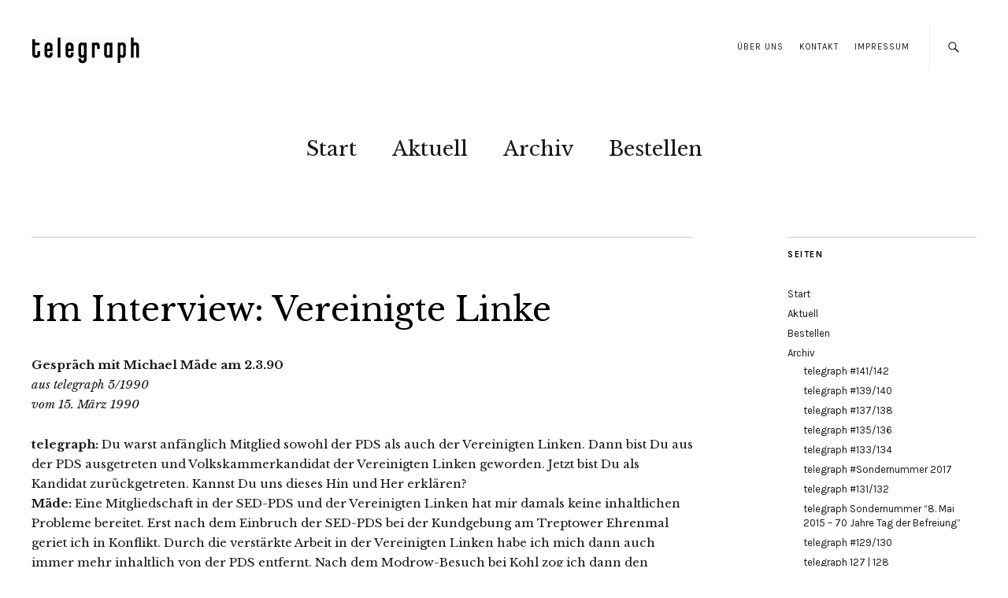

--- FILE ---
content_type: text/html; charset=UTF-8
request_url: https://telegraph.cc/archiv/telegraph-5-1990-15/im-interview-vereinigte-linke/
body_size: 13277
content:
<!DOCTYPE html>
<html lang="de">
<head>
	<meta charset="UTF-8" />
	<meta name="viewport" content="width=device-width,initial-scale=1">
	<link rel="profile" href="http://gmpg.org/xfn/11">
	<link rel="pingback" href="https://telegraph.cc/wordpress/xmlrpc.php">
	<!--[if lt IE 9]>
		<script src="https://telegraph.cc/wordpress/wp-content/themes/zuki/js/html5.js"></script>
	<![endif]-->
<title>Im Interview: Vereinigte Linke &#8211; telegraph</title>
<meta name='robots' content='max-image-preview:large' />
<link rel='dns-prefetch' href='//stats.wp.com' />
<link rel='dns-prefetch' href='//fonts.googleapis.com' />
<link rel="alternate" type="application/rss+xml" title="telegraph &raquo; Feed" href="https://telegraph.cc/feed/" />
<link rel="alternate" type="application/rss+xml" title="telegraph &raquo; Kommentar-Feed" href="https://telegraph.cc/comments/feed/" />
<link rel="alternate" title="oEmbed (JSON)" type="application/json+oembed" href="https://telegraph.cc/wp-json/oembed/1.0/embed?url=https%3A%2F%2Ftelegraph.cc%2Farchiv%2Ftelegraph-5-1990-15%2Fim-interview-vereinigte-linke%2F" />
<link rel="alternate" title="oEmbed (XML)" type="text/xml+oembed" href="https://telegraph.cc/wp-json/oembed/1.0/embed?url=https%3A%2F%2Ftelegraph.cc%2Farchiv%2Ftelegraph-5-1990-15%2Fim-interview-vereinigte-linke%2F&#038;format=xml" />
<style id='wp-img-auto-sizes-contain-inline-css' type='text/css'>
img:is([sizes=auto i],[sizes^="auto," i]){contain-intrinsic-size:3000px 1500px}
/*# sourceURL=wp-img-auto-sizes-contain-inline-css */
</style>
<style id='wp-emoji-styles-inline-css' type='text/css'>

	img.wp-smiley, img.emoji {
		display: inline !important;
		border: none !important;
		box-shadow: none !important;
		height: 1em !important;
		width: 1em !important;
		margin: 0 0.07em !important;
		vertical-align: -0.1em !important;
		background: none !important;
		padding: 0 !important;
	}
/*# sourceURL=wp-emoji-styles-inline-css */
</style>
<style id='wp-block-library-inline-css' type='text/css'>
:root{--wp-block-synced-color:#7a00df;--wp-block-synced-color--rgb:122,0,223;--wp-bound-block-color:var(--wp-block-synced-color);--wp-editor-canvas-background:#ddd;--wp-admin-theme-color:#007cba;--wp-admin-theme-color--rgb:0,124,186;--wp-admin-theme-color-darker-10:#006ba1;--wp-admin-theme-color-darker-10--rgb:0,107,160.5;--wp-admin-theme-color-darker-20:#005a87;--wp-admin-theme-color-darker-20--rgb:0,90,135;--wp-admin-border-width-focus:2px}@media (min-resolution:192dpi){:root{--wp-admin-border-width-focus:1.5px}}.wp-element-button{cursor:pointer}:root .has-very-light-gray-background-color{background-color:#eee}:root .has-very-dark-gray-background-color{background-color:#313131}:root .has-very-light-gray-color{color:#eee}:root .has-very-dark-gray-color{color:#313131}:root .has-vivid-green-cyan-to-vivid-cyan-blue-gradient-background{background:linear-gradient(135deg,#00d084,#0693e3)}:root .has-purple-crush-gradient-background{background:linear-gradient(135deg,#34e2e4,#4721fb 50%,#ab1dfe)}:root .has-hazy-dawn-gradient-background{background:linear-gradient(135deg,#faaca8,#dad0ec)}:root .has-subdued-olive-gradient-background{background:linear-gradient(135deg,#fafae1,#67a671)}:root .has-atomic-cream-gradient-background{background:linear-gradient(135deg,#fdd79a,#004a59)}:root .has-nightshade-gradient-background{background:linear-gradient(135deg,#330968,#31cdcf)}:root .has-midnight-gradient-background{background:linear-gradient(135deg,#020381,#2874fc)}:root{--wp--preset--font-size--normal:16px;--wp--preset--font-size--huge:42px}.has-regular-font-size{font-size:1em}.has-larger-font-size{font-size:2.625em}.has-normal-font-size{font-size:var(--wp--preset--font-size--normal)}.has-huge-font-size{font-size:var(--wp--preset--font-size--huge)}.has-text-align-center{text-align:center}.has-text-align-left{text-align:left}.has-text-align-right{text-align:right}.has-fit-text{white-space:nowrap!important}#end-resizable-editor-section{display:none}.aligncenter{clear:both}.items-justified-left{justify-content:flex-start}.items-justified-center{justify-content:center}.items-justified-right{justify-content:flex-end}.items-justified-space-between{justify-content:space-between}.screen-reader-text{border:0;clip-path:inset(50%);height:1px;margin:-1px;overflow:hidden;padding:0;position:absolute;width:1px;word-wrap:normal!important}.screen-reader-text:focus{background-color:#ddd;clip-path:none;color:#444;display:block;font-size:1em;height:auto;left:5px;line-height:normal;padding:15px 23px 14px;text-decoration:none;top:5px;width:auto;z-index:100000}html :where(.has-border-color){border-style:solid}html :where([style*=border-top-color]){border-top-style:solid}html :where([style*=border-right-color]){border-right-style:solid}html :where([style*=border-bottom-color]){border-bottom-style:solid}html :where([style*=border-left-color]){border-left-style:solid}html :where([style*=border-width]){border-style:solid}html :where([style*=border-top-width]){border-top-style:solid}html :where([style*=border-right-width]){border-right-style:solid}html :where([style*=border-bottom-width]){border-bottom-style:solid}html :where([style*=border-left-width]){border-left-style:solid}html :where(img[class*=wp-image-]){height:auto;max-width:100%}:where(figure){margin:0 0 1em}html :where(.is-position-sticky){--wp-admin--admin-bar--position-offset:var(--wp-admin--admin-bar--height,0px)}@media screen and (max-width:600px){html :where(.is-position-sticky){--wp-admin--admin-bar--position-offset:0px}}

/*# sourceURL=wp-block-library-inline-css */
</style><style id='global-styles-inline-css' type='text/css'>
:root{--wp--preset--aspect-ratio--square: 1;--wp--preset--aspect-ratio--4-3: 4/3;--wp--preset--aspect-ratio--3-4: 3/4;--wp--preset--aspect-ratio--3-2: 3/2;--wp--preset--aspect-ratio--2-3: 2/3;--wp--preset--aspect-ratio--16-9: 16/9;--wp--preset--aspect-ratio--9-16: 9/16;--wp--preset--color--black: #000000;--wp--preset--color--cyan-bluish-gray: #abb8c3;--wp--preset--color--white: #ffffff;--wp--preset--color--pale-pink: #f78da7;--wp--preset--color--vivid-red: #cf2e2e;--wp--preset--color--luminous-vivid-orange: #ff6900;--wp--preset--color--luminous-vivid-amber: #fcb900;--wp--preset--color--light-green-cyan: #7bdcb5;--wp--preset--color--vivid-green-cyan: #00d084;--wp--preset--color--pale-cyan-blue: #8ed1fc;--wp--preset--color--vivid-cyan-blue: #0693e3;--wp--preset--color--vivid-purple: #9b51e0;--wp--preset--gradient--vivid-cyan-blue-to-vivid-purple: linear-gradient(135deg,rgb(6,147,227) 0%,rgb(155,81,224) 100%);--wp--preset--gradient--light-green-cyan-to-vivid-green-cyan: linear-gradient(135deg,rgb(122,220,180) 0%,rgb(0,208,130) 100%);--wp--preset--gradient--luminous-vivid-amber-to-luminous-vivid-orange: linear-gradient(135deg,rgb(252,185,0) 0%,rgb(255,105,0) 100%);--wp--preset--gradient--luminous-vivid-orange-to-vivid-red: linear-gradient(135deg,rgb(255,105,0) 0%,rgb(207,46,46) 100%);--wp--preset--gradient--very-light-gray-to-cyan-bluish-gray: linear-gradient(135deg,rgb(238,238,238) 0%,rgb(169,184,195) 100%);--wp--preset--gradient--cool-to-warm-spectrum: linear-gradient(135deg,rgb(74,234,220) 0%,rgb(151,120,209) 20%,rgb(207,42,186) 40%,rgb(238,44,130) 60%,rgb(251,105,98) 80%,rgb(254,248,76) 100%);--wp--preset--gradient--blush-light-purple: linear-gradient(135deg,rgb(255,206,236) 0%,rgb(152,150,240) 100%);--wp--preset--gradient--blush-bordeaux: linear-gradient(135deg,rgb(254,205,165) 0%,rgb(254,45,45) 50%,rgb(107,0,62) 100%);--wp--preset--gradient--luminous-dusk: linear-gradient(135deg,rgb(255,203,112) 0%,rgb(199,81,192) 50%,rgb(65,88,208) 100%);--wp--preset--gradient--pale-ocean: linear-gradient(135deg,rgb(255,245,203) 0%,rgb(182,227,212) 50%,rgb(51,167,181) 100%);--wp--preset--gradient--electric-grass: linear-gradient(135deg,rgb(202,248,128) 0%,rgb(113,206,126) 100%);--wp--preset--gradient--midnight: linear-gradient(135deg,rgb(2,3,129) 0%,rgb(40,116,252) 100%);--wp--preset--font-size--small: 13px;--wp--preset--font-size--medium: 20px;--wp--preset--font-size--large: 19px;--wp--preset--font-size--x-large: 42px;--wp--preset--font-size--regular: 15px;--wp--preset--font-size--larger: 24px;--wp--preset--spacing--20: 0.44rem;--wp--preset--spacing--30: 0.67rem;--wp--preset--spacing--40: 1rem;--wp--preset--spacing--50: 1.5rem;--wp--preset--spacing--60: 2.25rem;--wp--preset--spacing--70: 3.38rem;--wp--preset--spacing--80: 5.06rem;--wp--preset--shadow--natural: 6px 6px 9px rgba(0, 0, 0, 0.2);--wp--preset--shadow--deep: 12px 12px 50px rgba(0, 0, 0, 0.4);--wp--preset--shadow--sharp: 6px 6px 0px rgba(0, 0, 0, 0.2);--wp--preset--shadow--outlined: 6px 6px 0px -3px rgb(255, 255, 255), 6px 6px rgb(0, 0, 0);--wp--preset--shadow--crisp: 6px 6px 0px rgb(0, 0, 0);}:where(.is-layout-flex){gap: 0.5em;}:where(.is-layout-grid){gap: 0.5em;}body .is-layout-flex{display: flex;}.is-layout-flex{flex-wrap: wrap;align-items: center;}.is-layout-flex > :is(*, div){margin: 0;}body .is-layout-grid{display: grid;}.is-layout-grid > :is(*, div){margin: 0;}:where(.wp-block-columns.is-layout-flex){gap: 2em;}:where(.wp-block-columns.is-layout-grid){gap: 2em;}:where(.wp-block-post-template.is-layout-flex){gap: 1.25em;}:where(.wp-block-post-template.is-layout-grid){gap: 1.25em;}.has-black-color{color: var(--wp--preset--color--black) !important;}.has-cyan-bluish-gray-color{color: var(--wp--preset--color--cyan-bluish-gray) !important;}.has-white-color{color: var(--wp--preset--color--white) !important;}.has-pale-pink-color{color: var(--wp--preset--color--pale-pink) !important;}.has-vivid-red-color{color: var(--wp--preset--color--vivid-red) !important;}.has-luminous-vivid-orange-color{color: var(--wp--preset--color--luminous-vivid-orange) !important;}.has-luminous-vivid-amber-color{color: var(--wp--preset--color--luminous-vivid-amber) !important;}.has-light-green-cyan-color{color: var(--wp--preset--color--light-green-cyan) !important;}.has-vivid-green-cyan-color{color: var(--wp--preset--color--vivid-green-cyan) !important;}.has-pale-cyan-blue-color{color: var(--wp--preset--color--pale-cyan-blue) !important;}.has-vivid-cyan-blue-color{color: var(--wp--preset--color--vivid-cyan-blue) !important;}.has-vivid-purple-color{color: var(--wp--preset--color--vivid-purple) !important;}.has-black-background-color{background-color: var(--wp--preset--color--black) !important;}.has-cyan-bluish-gray-background-color{background-color: var(--wp--preset--color--cyan-bluish-gray) !important;}.has-white-background-color{background-color: var(--wp--preset--color--white) !important;}.has-pale-pink-background-color{background-color: var(--wp--preset--color--pale-pink) !important;}.has-vivid-red-background-color{background-color: var(--wp--preset--color--vivid-red) !important;}.has-luminous-vivid-orange-background-color{background-color: var(--wp--preset--color--luminous-vivid-orange) !important;}.has-luminous-vivid-amber-background-color{background-color: var(--wp--preset--color--luminous-vivid-amber) !important;}.has-light-green-cyan-background-color{background-color: var(--wp--preset--color--light-green-cyan) !important;}.has-vivid-green-cyan-background-color{background-color: var(--wp--preset--color--vivid-green-cyan) !important;}.has-pale-cyan-blue-background-color{background-color: var(--wp--preset--color--pale-cyan-blue) !important;}.has-vivid-cyan-blue-background-color{background-color: var(--wp--preset--color--vivid-cyan-blue) !important;}.has-vivid-purple-background-color{background-color: var(--wp--preset--color--vivid-purple) !important;}.has-black-border-color{border-color: var(--wp--preset--color--black) !important;}.has-cyan-bluish-gray-border-color{border-color: var(--wp--preset--color--cyan-bluish-gray) !important;}.has-white-border-color{border-color: var(--wp--preset--color--white) !important;}.has-pale-pink-border-color{border-color: var(--wp--preset--color--pale-pink) !important;}.has-vivid-red-border-color{border-color: var(--wp--preset--color--vivid-red) !important;}.has-luminous-vivid-orange-border-color{border-color: var(--wp--preset--color--luminous-vivid-orange) !important;}.has-luminous-vivid-amber-border-color{border-color: var(--wp--preset--color--luminous-vivid-amber) !important;}.has-light-green-cyan-border-color{border-color: var(--wp--preset--color--light-green-cyan) !important;}.has-vivid-green-cyan-border-color{border-color: var(--wp--preset--color--vivid-green-cyan) !important;}.has-pale-cyan-blue-border-color{border-color: var(--wp--preset--color--pale-cyan-blue) !important;}.has-vivid-cyan-blue-border-color{border-color: var(--wp--preset--color--vivid-cyan-blue) !important;}.has-vivid-purple-border-color{border-color: var(--wp--preset--color--vivid-purple) !important;}.has-vivid-cyan-blue-to-vivid-purple-gradient-background{background: var(--wp--preset--gradient--vivid-cyan-blue-to-vivid-purple) !important;}.has-light-green-cyan-to-vivid-green-cyan-gradient-background{background: var(--wp--preset--gradient--light-green-cyan-to-vivid-green-cyan) !important;}.has-luminous-vivid-amber-to-luminous-vivid-orange-gradient-background{background: var(--wp--preset--gradient--luminous-vivid-amber-to-luminous-vivid-orange) !important;}.has-luminous-vivid-orange-to-vivid-red-gradient-background{background: var(--wp--preset--gradient--luminous-vivid-orange-to-vivid-red) !important;}.has-very-light-gray-to-cyan-bluish-gray-gradient-background{background: var(--wp--preset--gradient--very-light-gray-to-cyan-bluish-gray) !important;}.has-cool-to-warm-spectrum-gradient-background{background: var(--wp--preset--gradient--cool-to-warm-spectrum) !important;}.has-blush-light-purple-gradient-background{background: var(--wp--preset--gradient--blush-light-purple) !important;}.has-blush-bordeaux-gradient-background{background: var(--wp--preset--gradient--blush-bordeaux) !important;}.has-luminous-dusk-gradient-background{background: var(--wp--preset--gradient--luminous-dusk) !important;}.has-pale-ocean-gradient-background{background: var(--wp--preset--gradient--pale-ocean) !important;}.has-electric-grass-gradient-background{background: var(--wp--preset--gradient--electric-grass) !important;}.has-midnight-gradient-background{background: var(--wp--preset--gradient--midnight) !important;}.has-small-font-size{font-size: var(--wp--preset--font-size--small) !important;}.has-medium-font-size{font-size: var(--wp--preset--font-size--medium) !important;}.has-large-font-size{font-size: var(--wp--preset--font-size--large) !important;}.has-x-large-font-size{font-size: var(--wp--preset--font-size--x-large) !important;}
/*# sourceURL=global-styles-inline-css */
</style>

<style id='classic-theme-styles-inline-css' type='text/css'>
/*! This file is auto-generated */
.wp-block-button__link{color:#fff;background-color:#32373c;border-radius:9999px;box-shadow:none;text-decoration:none;padding:calc(.667em + 2px) calc(1.333em + 2px);font-size:1.125em}.wp-block-file__button{background:#32373c;color:#fff;text-decoration:none}
/*# sourceURL=/wp-includes/css/classic-themes.min.css */
</style>
<link rel='stylesheet' id='contact-form-7-css' href='https://telegraph.cc/wordpress/wp-content/plugins/contact-form-7/includes/css/styles.css?ver=6.1.4' type='text/css' media='all' />
<link rel='stylesheet' id='zuki-flex-slider-style-css' href='https://telegraph.cc/wordpress/wp-content/themes/zuki/js/flex-slider/flexslider.css?ver=6.9' type='text/css' media='all' />
<link rel='stylesheet' id='zuki-fonts-css' href='//fonts.googleapis.com/css?family=Libre+Baskerville%3A400%2C700%2C400italic%7CKarla%3A400%2C400italic%2C700%2C700italic%26subset%3Dlatin%2Clatin-ext&#038;subset=latin%2Clatin-ext' type='text/css' media='all' />
<link rel='stylesheet' id='genericons-css' href='https://telegraph.cc/wordpress/wp-content/plugins/jetpack/_inc/genericons/genericons/genericons.css?ver=3.1' type='text/css' media='all' />
<link rel='stylesheet' id='zuki-style-css' href='https://telegraph.cc/wordpress/wp-content/themes/zuki/style.css?ver=20140630' type='text/css' media='all' />
<script type="text/javascript" src="https://telegraph.cc/wordpress/wp-includes/js/jquery/jquery.min.js?ver=3.7.1" id="jquery-core-js"></script>
<script type="text/javascript" src="https://telegraph.cc/wordpress/wp-includes/js/jquery/jquery-migrate.min.js?ver=3.4.1" id="jquery-migrate-js"></script>
<script type="text/javascript" src="https://telegraph.cc/wordpress/wp-content/themes/zuki/js/jquery.fitvids.js?ver=1.1" id="zuki-fitvids-js"></script>
<script type="text/javascript" src="https://telegraph.cc/wordpress/wp-content/themes/zuki/js/flex-slider/jquery.flexslider-min.js?ver=6.9" id="zuki-flex-slider-js"></script>
<script type="text/javascript" src="https://telegraph.cc/wordpress/wp-content/themes/zuki/js/functions.js?ver=20140426" id="zuki-script-js"></script>
<link rel="https://api.w.org/" href="https://telegraph.cc/wp-json/" /><link rel="alternate" title="JSON" type="application/json" href="https://telegraph.cc/wp-json/wp/v2/pages/4773" /><link rel="EditURI" type="application/rsd+xml" title="RSD" href="https://telegraph.cc/wordpress/xmlrpc.php?rsd" />
<meta name="generator" content="WordPress 6.9" />
<link rel="canonical" href="https://telegraph.cc/archiv/telegraph-5-1990-15/im-interview-vereinigte-linke/" />
<link rel='shortlink' href='https://telegraph.cc/?p=4773' />
	<style>img#wpstats{display:none}</style>
			<style type="text/css">
		.widget-area p.summary a,
		.entry-content p a,
		.entry-content li a,
		.page .entry-content p a,
		blockquote cite a,
		.textwidget a,
		#comments .comment-text a,
		.authorbox p.author-description a {color: #000;}
		.widget_zuki_recentposts_color .bg-wrap {background: ;}
		.archive-menu-content {background: #5b5b5b;}
	</style>
			<style type="text/css" id="zuki-header-css">
			#site-title h1,
		#site-title h2.site-description {
			display: none;
		}

		</style>
	
<!-- Jetpack Open Graph Tags -->
<meta property="og:type" content="article" />
<meta property="og:title" content="Im Interview: Vereinigte Linke" />
<meta property="og:url" content="https://telegraph.cc/archiv/telegraph-5-1990-15/im-interview-vereinigte-linke/" />
<meta property="og:description" content="Gespräch mit Michael Mäde am 2.3.90 aus telegraph 5/1990 vom 15. März 1990 telegraph: Du warst anfänglich Mitglied sowohl der PDS als auch der Verei­nigten Linken. Dann bist Du aus der PDS ausgetre…" />
<meta property="article:published_time" content="2018-03-12T13:49:28+00:00" />
<meta property="article:modified_time" content="2018-03-14T10:50:32+00:00" />
<meta property="og:site_name" content="telegraph" />
<meta property="og:image" content="https://s0.wp.com/i/blank.jpg" />
<meta property="og:image:width" content="200" />
<meta property="og:image:height" content="200" />
<meta property="og:image:alt" content="" />
<meta property="og:locale" content="de_DE" />
<meta name="twitter:text:title" content="Im Interview: Vereinigte Linke" />
<meta name="twitter:card" content="summary" />

<!-- End Jetpack Open Graph Tags -->
		<style type="text/css" id="wp-custom-css">
			h1, h2, h3, h4, h5, h6 {
	font-family: 'Karla', Arial, sans-serif;
	color: #000;
	font-weight: bold;
	-webkit-hyphens: none;
		 -moz-hyphens: none;
			-ms-hyphens: none;
			hyphens: none;
}

/* --- RSS Widget --- */
.widget_rss ul li a.rsswidget {
	font-weight: normal;
}

/* --- Startseite teaser Datum und Autor ausblenden --- */
.rp-small-one .entry-date, .rp-medium-one .entry-date, .rp-color .entry-cats {
    display: none;
    padding-bottom: 3px;
    font-size: 11px;
    font-size: 0.6875rem;
    font-style: italic;
}

.rp-medium-one .entry-author, .rp-medium-one .entry-comments {
    display: none;
    font-size: 11px;
    font-size: 0.6875rem;
    line-height: 1.5;
    font-style: italic;
}

.single-post .post .entry-header .entry-author {
    display: none;
    font-size: 13px;
    font-size: 0.8125rem;
    padding-bottom: 25px;
}

.entry-details .entry-cats .entry-details .entry-comments {
display: none !important;
}

.story .entry-author {
display: none !important;
}

.story .entry-date {
display: none !important;
}

/* Startseite News Datum */
.rp-small-two .entry-date
{
display: none !important;
}

/* Symbol „geschützt durch reCAPTCHA“ entfernen */

.grecaptcha-badge{display:none;}		</style>
		</head>

<body class="wp-singular page-template-default page page-id-4773 page-child parent-pageid-4735 wp-theme-zuki">

	<div id="container">

		<header id="masthead" class="cf" role="banner">

							<nav id="header-top-nav">
					<ul id="menu-header" class="menu"><li id="menu-item-33" class="menu-item menu-item-type-post_type menu-item-object-page menu-item-33"><a href="https://telegraph.cc/ueber-uns/">Über Uns</a></li>
<li id="menu-item-41" class="menu-item menu-item-type-post_type menu-item-object-page menu-item-41"><a href="https://telegraph.cc/kontakt/">Kontakt</a></li>
<li id="menu-item-40" class="menu-item menu-item-type-post_type menu-item-object-page menu-item-40"><a href="https://telegraph.cc/impressum/">Impressum</a></li>
</ul>				</nav><!-- end #header-top -->
			
			<div id="site-title">
							<div id="site-header">
					<a href="https://telegraph.cc/" rel="home"><img src="https://telegraph.cc/wordpress/wp-content/uploads/2014/11/cropped-telegrap_cc_Kopf.gif" width="143" height="36" alt=""></a>
				</div><!-- end #site-header -->
							<h1><a href="https://telegraph.cc/" title="telegraph">telegraph</a></h1>
							<h2 class="site-description">Gegründet 1989</h2>
						</div><!-- end #site-title -->

			<a href="#menuopen" id="mobile-menu-toggle"><span>Menü</span></a>

			<div id="mobile-menu-wrap" class="cf">
									<div class="search-box">
						<a href="#" id="search-toggle"><span>Suche</span></a>
						
<form method="get" id="searchform" class="searchform" action="https://telegraph.cc/" role="search">
	<label for="s" class="screen-reader-text"><span>Suche</span></label>
	<input type="text" class="search-field" name="s" id="s" placeholder="Suche&hellip;" />
	<input type="submit" class="submit" name="submit" id="searchsubmit" value="Suche" />
</form>					</div><!-- end .search-box -->
								<nav id="site-nav" class="cf">
					<ul id="menu-hauptmenue" class="nav-menu"><li id="menu-item-32" class="menu-item menu-item-type-post_type menu-item-object-page menu-item-home menu-item-32"><a href="https://telegraph.cc/">Start</a></li>
<li id="menu-item-75" class="menu-item menu-item-type-post_type menu-item-object-page menu-item-75"><a href="https://telegraph.cc/aktuell/">Aktuell</a></li>
<li id="menu-item-30" class="menu-item menu-item-type-post_type menu-item-object-page current-page-ancestor menu-item-30"><a href="https://telegraph.cc/archiv/">Archiv</a></li>
<li id="menu-item-29" class="menu-item menu-item-type-post_type menu-item-object-page menu-item-29"><a href="https://telegraph.cc/bestellen/">Bestellen</a></li>
</ul>				</nav><!-- end #site-nav -->
				<a href="#menuclose" id="mobile-menu-close"><span>Menü schiessen</span></a>
			</div><!-- end #mobile-menu-wrap -->

			
		</header><!-- end #masthead -->

<div id="main-wrap">
	<div id="primary" class="site-content cf" role="main">

		
<article id="post-4773" class="cf post-4773 page type-page status-publish hentry">

	<header class="entry-header">
		<h1 class="entry-title">Im Interview: Vereinigte Linke</h1>
	</header><!-- end .entry-header -->

	<div class="entry-content cf">
		<p><strong>Gespräch mit Michael Mäde am 2.3.90</strong><br />
<em>aus telegraph 5/1990<br />
vom 15. März 1990</em></p>
<p><strong>telegraph:</strong> Du warst anfänglich Mitglied sowohl der PDS als auch der Verei­nigten Linken. Dann bist Du aus der PDS ausgetreten und Volkskam­merkandidat der Vereinigten Linken geworden. Jetzt bist Du als Kandidat zurückge­treten. Kannst Du uns dieses Hin und Her erklären?<br />
<strong>Mäde:</strong> Eine Mitgliedschaft in der SED-PDS und der Vereinigten Linken hat mir damals keine inhaltlichen Probleme bereitet. Erst nach dem Einbruch der SED-PDS bei der Kundgebung am Treptower Ehrenmal geriet ich in Konflikt. Durch die verstärkte Arbeit in der Vereinigten Linken habe ich mich dann auch immer mehr inhaltlich von der PDS entfernt. Nach dem Modrow-Besuch bei Kohl zog ich dann den Schlußstrich und verließ die PDS. Es gibt aber noch viele PDS‑ Leute, die versuchen, diese Partei umzukrempeln und mit denen ich mich verbunden fühle. Was meine Volkskammerkandida­tur betrifft, kam in der VL Gerede auf, ich wäre nur aus der PDS ausgestiegen, um für die VL kandidieren zu können. Um zu zeigen, daß das nicht der Punkt ist, habe ich meine Kandidatur zurückge­zogen.</p>
<p><strong>telegraph:</strong> Die Vereinigte Linke hat nach den bisherigen Umfragen kaum Chancen bei den Wahlen. Warum beteiligt sie sich trotzdem?<br />
<strong>Mäde:</strong> Nach dem derzeitigen Stand bekommt die Vereinigte Linke etwa 0,9% der Stimmen, obwohl solche Art von Umfragen immer mit Vorsicht zu genießen sind. Wir beteiligen uns trotzdem an der Wahl, weil das eine wichtige Möglichkeit ist, unsere Inhalte breiter zu vermit­teln. Wieviel Stimmen wir dadurch bekommen, ist erst einmal zweitrangig. Die parlamentarische Arbeit sehen wir gleichsam als einen notwendigen Arm der Politik der VL. Wir werden uns wohl nach der Wahl auf Jahre, wenn nicht sogar Jahrzehnte &#8222;bürgerli­cher&#8220; Demokratie einstellen müssen und eine Totalverweigerung ist deshalb politisch nicht besonders sinnvoll.</p>
<p><strong>telegraph:</strong> Steht der rätedemokratische Anspruch der Vereinigten Linke nicht in Gegensatz zum ihrem jetzigen Auftreten bei einer Parteienwahl?<br />
<strong>Mäde:</strong> Nein. Alles, was man propagiert, wird zur Phrase, wenn es nicht politische Gestalt annimmt. Die Vereinigte Linke würde sich, wenn sie nicht an dieser Wahl teilnimmt, dabei Chancen vergeben. Ich glaube nicht, daß Basisaktivitäten, außerparlamentarische Arbeit und linke Opposition im Parlament ein wirklicher Widerspruch sind. Beides kann sich ganz gut ergänzen.</p>
<p><strong>telegraph:</strong> Gregor Gysi, der Chef der PDS hat vorgeschlagen, die Wehrpflicht abzuschaffen und stattdessen eine Berufsarmee aufzubauen. Was meint die Vereinigte Linke dazu?<br />
<strong>Mäde:</strong> Dazu gibt es noch keine Beschlüsse, ich kann jetzt nur meine persön­liche Meinung sagen. Ich bin grundsätzlich dagegen, die allgemeine Wehrpflicht durch eine Berufsarmee zu ersetzen. Es birgt immer die Gefahr der Bildung einer reaktionären Militärcli­que. Das Hauptziel muß die Entmilitarisierung sein. Dies und damit die Vernichtung des gesamten militärischen Geräts muß in einem Stufenpro­zeß durchge­führt werden. Bis dahin sind meiner Ansicht nach eine begrenzte Wehrpflicht mit demokratischen Strukturen in der Armee und eventuelle Soldaten­räte nötig. Damit erkläre ich mich auch aus­drücklich gegen ein gemeinsames Bundes­heer aus NVA und Bundeswehr, das wäre absurd. Aber eine sofortige einseitige Entmilitari­sierung der DDR ist nicht machbar und gefährlich. Ich meine aber, daß Totalverweigerung des Wehrdien­stes auch jetzt schon möglich und nicht strafbar sein darf.</p>
<p><strong>telegraph:</strong> Welche Energiepolitik hält die Vereinigte Linke für die Zukunft nötig.<br />
<strong>Mäde:</strong> Wenn ihr das wissen wollt, lest das Programm der Vereinigten Linken</p>
<p><strong>telegraph:</strong> Das haben wir zur Zeit nicht zur Hand und unsere Leser auch nicht. Vielleicht könntest Du immerhin auch in diesem Fall Deine persönliche Meinung mitteilen?<br />
<strong>Mäde:</strong> Ich persönlich glaube, daß eine sofortige Abschaltung der AKW¦s energiepolitisch nicht vertretbar ist (nix gelernt!, Die Säzzer). Kohle ist nicht auf ewig vorhanden und unsere Kohlewerke sind Dreckschleudern. Die Alternati­ven Wind und Sonne sind für die DDR illusorisch, höchstens regional nutzbar (und doof ist er auch noch!, Die Säzzer). Die Hauptwege in der Energiepolitik sind Energieeinspa­rung im großen Stil, vor allem durch Modernisierung der entsprechen­den Anlagen und Regulierungen über den Preis. Auch die dezentrali­sierte Energieversorgung zur verstärkten Nutzung alternati­ver Energien ist ein Weg. Regionale Lösungen sind gefragt (also doch! Wie denn nun?, Die Säzzer).</p>
<p><strong>telegraph:</strong> Eure Gegner, vor allem aber die &#8222;Allianz für Deutschland&#8220; werden im Wahlkampf mit riesigen Summen aus bundesdeutschen Parteikassen gesponsert. Demgegenüber habt ihr ebenso wie die linken Bürger­bewe­gungen kaum Geld und Gerät für einen adäquaten Wahlkampf. Haltet Ihr sogenannte &#8222;Gewalt gegen Sachen&#8220;, beispiels­weise die Zerstörung eines CDU-Lokals in Berlin-Pankow für eine Möglichkeit, gegen diese Schweinekonkurrenz anzugehen?<br />
<strong>Mäde:</strong> Dazu kann ich mich auch nur persönlich äußern. Ich lehne Gewalt als politisches Mittel ab, Gewalt als Mittel der Selbstverteidi­gung jedoch nicht. Aktive Gewalt liefert den Rechten Argumente und führt zur Isolierung in der Gesellschaft. ßber Formen der Selbstverteidi­gung muß die VL nachdenken, weil unsere Mitglieder in zunehmendem Ausmaß physischem und psychischem Terror ausge­setzt sind.</p>
<p><strong>telegraph:</strong> In der Vereinigten Linken wird es wohl auch eine Reihe von hauptbe­ruflichen Mitarbeitern geben. Glaubst Du, daß das für die VL die Gefahr einer bürokratischen Erstarrung bedeuten könnte?<br />
<strong>Mäde:</strong> Ich bin zunächst für die strenge Trennung von Apparats- und Wahlfunktionen. Ab einer bestimmten Größe der Basis ist die Arbeit, wenn sie verantwortungsvoll, sachkundig und richtig genacht werden soll, von ehrenamtlichen Leuten allein nicht mehr zu leisten. Hauptberufliche Mitglieder des Apparats müssen begrenzt und unter Kontrolle der Vollversammlung, nach einem Rotationsprinzip vorhanden sein. Das Rotationsprinzip halte ich für notwendig, weil ich natürlich ein Infomations- und also Machtmonopol sowie die Entstehung von Apparatschiks schon für möglich halte. </p>
<p style="text-align: right;"><em>rd.w.</em></p>
<p><em>© telegraph. Vervielfältigung nur mit Genehmigung des telegraph</em></p>
	</div><!-- .entry-content -->

</article><!-- end post-4773 -->
	</div><!-- end #primary -->

<div id="blog-sidebar" class="default-sidebar widget-area" role="complementary">
	<aside id="nav_menu-5" class="widget widget_nav_menu"><h3 class="widget-title">Seiten</h3><div class="menu-navigation-1-container"><ul id="menu-navigation-1" class="menu"><li id="menu-item-256" class="menu-item menu-item-type-post_type menu-item-object-page menu-item-home menu-item-256"><a href="https://telegraph.cc/">Start</a></li>
<li id="menu-item-255" class="menu-item menu-item-type-post_type menu-item-object-page menu-item-255"><a href="https://telegraph.cc/aktuell/">Aktuell</a></li>
<li id="menu-item-252" class="menu-item menu-item-type-post_type menu-item-object-page menu-item-252"><a href="https://telegraph.cc/bestellen/">Bestellen</a></li>
<li id="menu-item-253" class="menu-item menu-item-type-post_type menu-item-object-page current-page-ancestor menu-item-has-children menu-item-253"><a href="https://telegraph.cc/archiv/">Archiv</a>
<ul class="sub-menu">
	<li id="menu-item-7733" class="menu-item menu-item-type-post_type menu-item-object-page menu-item-7733"><a href="https://telegraph.cc/telegraph-141-142/">telegraph #141/142</a></li>
	<li id="menu-item-7655" class="menu-item menu-item-type-post_type menu-item-object-page menu-item-7655"><a href="https://telegraph.cc/telegraph-139-140/">telegraph #139/140</a></li>
	<li id="menu-item-7656" class="menu-item menu-item-type-post_type menu-item-object-page menu-item-7656"><a href="https://telegraph.cc/telegraph-137-138/">telegraph #137/138</a></li>
	<li id="menu-item-6619" class="menu-item menu-item-type-post_type menu-item-object-page menu-item-6619"><a href="https://telegraph.cc/telegraph-135-136/">telegraph #135/136</a></li>
	<li id="menu-item-5660" class="menu-item menu-item-type-post_type menu-item-object-page menu-item-5660"><a href="https://telegraph.cc/telegraph-133-134/">telegraph #133/134</a></li>
	<li id="menu-item-1883" class="menu-item menu-item-type-post_type menu-item-object-page menu-item-1883"><a href="https://telegraph.cc/telegraph-sondernummer-2017/">telegraph #Sondernummer 2017</a></li>
	<li id="menu-item-1158" class="menu-item menu-item-type-post_type menu-item-object-page menu-item-1158"><a href="https://telegraph.cc/telegraph-131132/">telegraph #131/132</a></li>
	<li id="menu-item-516" class="menu-item menu-item-type-post_type menu-item-object-page menu-item-516"><a href="https://telegraph.cc/archiv/telegraph-sondernummer-8-mai-2015-70-jahre-tag-der-befreiung/">telegraph Sondernummer “8. Mai 2015 – 70 Jahre Tag der Befreiung”</a></li>
	<li id="menu-item-254" class="menu-item menu-item-type-post_type menu-item-object-page menu-item-254"><a href="https://telegraph.cc/archiv/telegraph-129130/">telegraph #129/130</a></li>
	<li id="menu-item-5267" class="menu-item menu-item-type-post_type menu-item-object-page menu-item-5267"><a href="https://telegraph.cc/archiv/telegraph-127-128/">telegraph 127 | 128</a></li>
	<li id="menu-item-5266" class="menu-item menu-item-type-post_type menu-item-object-page menu-item-5266"><a href="https://telegraph.cc/archiv/telegraph-125-126/">telegraph 125 | 126</a></li>
	<li id="menu-item-5265" class="menu-item menu-item-type-post_type menu-item-object-page menu-item-5265"><a href="https://telegraph.cc/archiv/telegraph-124/">telegraph 124</a></li>
	<li id="menu-item-5264" class="menu-item menu-item-type-post_type menu-item-object-page menu-item-5264"><a href="https://telegraph.cc/archiv/telegraph-122-123/">telegraph 122 | 123</a></li>
	<li id="menu-item-5263" class="menu-item menu-item-type-post_type menu-item-object-page menu-item-5263"><a href="https://telegraph.cc/?page_id=2667">telegraph 120 | 121</a></li>
	<li id="menu-item-5253" class="menu-item menu-item-type-post_type menu-item-object-page menu-item-5253"><a href="https://telegraph.cc/archiv/telegraph-118-119/">telegraph #118 | 119</a></li>
	<li id="menu-item-5252" class="menu-item menu-item-type-post_type menu-item-object-page menu-item-5252"><a href="https://telegraph.cc/archiv/telegraph-116-117/">telegraph #116 | 117</a></li>
	<li id="menu-item-5251" class="menu-item menu-item-type-post_type menu-item-object-page menu-item-5251"><a href="https://telegraph.cc/archiv/telegraph-115/">telegraph #115</a></li>
	<li id="menu-item-5250" class="menu-item menu-item-type-post_type menu-item-object-page menu-item-5250"><a href="https://telegraph.cc/archiv/telegraph-113-114/">telegraph #113 | 114</a></li>
	<li id="menu-item-5262" class="menu-item menu-item-type-post_type menu-item-object-page menu-item-5262"><a href="https://telegraph.cc/archiv/telegraph-112/">telegraph 112</a></li>
	<li id="menu-item-5249" class="menu-item menu-item-type-post_type menu-item-object-page menu-item-5249"><a href="https://telegraph.cc/archiv/telegraph-111/">telegraph #111</a></li>
	<li id="menu-item-5248" class="menu-item menu-item-type-post_type menu-item-object-page menu-item-5248"><a href="https://telegraph.cc/archiv/telegraph-110/">telegraph #110</a></li>
	<li id="menu-item-5247" class="menu-item menu-item-type-post_type menu-item-object-page menu-item-5247"><a href="https://telegraph.cc/archiv/telegraph-109/">telegraph #109</a></li>
	<li id="menu-item-5246" class="menu-item menu-item-type-post_type menu-item-object-page menu-item-5246"><a href="https://telegraph.cc/archiv/telegraph-108/">telegraph #108</a></li>
	<li id="menu-item-5245" class="menu-item menu-item-type-post_type menu-item-object-page menu-item-5245"><a href="https://telegraph.cc/archiv/telegraph-107/">telegraph #107</a></li>
	<li id="menu-item-5244" class="menu-item menu-item-type-post_type menu-item-object-page menu-item-5244"><a href="https://telegraph.cc/archiv/telegraph-106/">telegraph #106</a></li>
	<li id="menu-item-5243" class="menu-item menu-item-type-post_type menu-item-object-page menu-item-5243"><a href="https://telegraph.cc/archiv/telegraph-105/">telegraph #105</a></li>
	<li id="menu-item-5242" class="menu-item menu-item-type-post_type menu-item-object-page menu-item-5242"><a href="https://telegraph.cc/archiv/telegraph-104/">telegraph #104</a></li>
	<li id="menu-item-5292" class="menu-item menu-item-type-post_type menu-item-object-page menu-item-5292"><a href="https://telegraph.cc/archiv/telegraph-102-103/">telegraph #102/103</a></li>
	<li id="menu-item-5291" class="menu-item menu-item-type-post_type menu-item-object-page menu-item-5291"><a href="https://telegraph.cc/archiv/telegraph-101/">telegraph #101</a></li>
	<li id="menu-item-1880" class="menu-item menu-item-type-post_type menu-item-object-page menu-item-1880"><a href="https://telegraph.cc/archiv/telegraph-100/">telegraph #100</a></li>
	<li id="menu-item-5274" class="menu-item menu-item-type-post_type menu-item-object-page menu-item-5274"><a href="https://telegraph.cc/archiv/telegraph-3-1999/">telegraph 3/1999 ( #99 )</a></li>
	<li id="menu-item-5271" class="menu-item menu-item-type-post_type menu-item-object-page menu-item-5271"><a href="https://telegraph.cc/archiv/telegraph-2-1999-98/">telegraph 2/1999 ( #98 )</a></li>
	<li id="menu-item-5259" class="menu-item menu-item-type-post_type menu-item-object-page menu-item-5259"><a href="https://telegraph.cc/archiv/telegraph-1-1999-97/">telegraph 1/1999 ( #97 )</a></li>
	<li id="menu-item-572" class="menu-item menu-item-type-post_type menu-item-object-page menu-item-572"><a href="https://telegraph.cc/archiv/telegraph-3-4-1998/">telegraph 3/4 1998 ( #96 )</a></li>
	<li id="menu-item-1881" class="menu-item menu-item-type-post_type menu-item-object-page menu-item-1881"><a href="https://telegraph.cc/archiv/telegraph-2-1998/">telegraph 2/1998 ( #95 )</a></li>
	<li id="menu-item-5258" class="menu-item menu-item-type-post_type menu-item-object-page menu-item-5258"><a href="https://telegraph.cc/archiv/telegraph-1-1998/">telegraph 1/1998 ( #94 )</a></li>
	<li id="menu-item-5257" class="menu-item menu-item-type-post_type menu-item-object-page menu-item-5257"><a href="https://telegraph.cc/archiv/telegraph-1-1997/">telegraph 1/1997 (#93)</a></li>
	<li id="menu-item-5261" class="menu-item menu-item-type-post_type menu-item-object-page menu-item-5261"><a href="https://telegraph.cc/archiv/telegraph-10-1996/">telegraph 10/1996 (#92)</a></li>
	<li id="menu-item-5288" class="menu-item menu-item-type-post_type menu-item-object-page menu-item-5288"><a href="https://telegraph.cc/archiv/telegraph-9-1996-91/">telegraph 9/1996 (#91)</a></li>
	<li id="menu-item-5285" class="menu-item menu-item-type-post_type menu-item-object-page menu-item-5285"><a href="https://telegraph.cc/archiv/telegraph-7-8-1996-90/">telegraph 7/8 1996 (#90)</a></li>
	<li id="menu-item-5282" class="menu-item menu-item-type-post_type menu-item-object-page menu-item-5282"><a href="https://telegraph.cc/archiv/telegraph-6-1996-89/">telegraph 6/1996 (#89)</a></li>
	<li id="menu-item-5279" class="menu-item menu-item-type-post_type menu-item-object-page menu-item-5279"><a href="https://telegraph.cc/archiv/telegraph-5-juni-1996-88/">telegraph 5/1996 (#88) Juni</a></li>
	<li id="menu-item-5289" class="menu-item menu-item-type-post_type menu-item-object-page menu-item-5289"><a href="https://telegraph.cc/archiv/telegraph-mai-4-1996-87/">telegraph Mai 4/1996 (#87)</a></li>
	<li id="menu-item-5272" class="menu-item menu-item-type-post_type menu-item-object-page menu-item-5272"><a href="https://telegraph.cc/archiv/telegraph-2-3-1996-86/">telegraph 2/3 1996 (#86)</a></li>
	<li id="menu-item-6987" class="menu-item menu-item-type-post_type menu-item-object-page menu-item-6987"><a href="https://telegraph.cc/archiv/telegraph-13-1990-23/">telegraph 13/1990 (#23)</a></li>
	<li id="menu-item-6986" class="menu-item menu-item-type-post_type menu-item-object-page menu-item-6986"><a href="https://telegraph.cc/archiv/telegraph-12-1990-22/">telegraph 12/1990 (#22)</a></li>
	<li id="menu-item-6621" class="menu-item menu-item-type-post_type menu-item-object-page menu-item-6621"><a href="https://telegraph.cc/archiv/telegraph-11-1990-21/">telegraph 11/1990 (#21)</a></li>
	<li id="menu-item-6620" class="menu-item menu-item-type-post_type menu-item-object-page menu-item-6620"><a href="https://telegraph.cc/archiv/telegraph-10-1990-20/">telegraph 10/1990 (#20)</a></li>
	<li id="menu-item-5492" class="menu-item menu-item-type-post_type menu-item-object-page menu-item-5492"><a href="https://telegraph.cc/archiv/telegraph-9-1990-19/">telegraph 9/1990 (#19)</a></li>
	<li id="menu-item-5416" class="menu-item menu-item-type-post_type menu-item-object-page menu-item-5416"><a href="https://telegraph.cc/archiv/telegraph-8-1990-18/">telegraph 8/1990 (#18)</a></li>
	<li id="menu-item-5284" class="menu-item menu-item-type-post_type menu-item-object-page menu-item-5284"><a href="https://telegraph.cc/archiv/telegraph-7-1990-17/">telegraph 7/1990 (#17)</a></li>
	<li id="menu-item-5281" class="menu-item menu-item-type-post_type menu-item-object-page menu-item-5281"><a href="https://telegraph.cc/archiv/telegraph-6-1990-16/">telegraph 6/1990 (#16)</a></li>
	<li id="menu-item-5278" class="menu-item menu-item-type-post_type menu-item-object-page current-page-ancestor menu-item-5278"><a href="https://telegraph.cc/archiv/telegraph-5-1990-15/">telegraph 5/1990 ( #15 )</a></li>
	<li id="menu-item-6985" class="menu-item menu-item-type-post_type menu-item-object-page menu-item-6985"><a href="https://telegraph.cc/archiv/telegraph-4-1990-14/">telegraph 4/1990 (#14)</a></li>
	<li id="menu-item-6724" class="menu-item menu-item-type-post_type menu-item-object-page menu-item-6724"><a href="https://telegraph.cc/archiv/telegraph-3-1990-13/">telegraph 3/1990 (#13)</a></li>
	<li id="menu-item-5269" class="menu-item menu-item-type-post_type menu-item-object-page menu-item-5269"><a href="https://telegraph.cc/archiv/telegraph-2-1990-12/">telegraph 2/1990 ( #12 )</a></li>
	<li id="menu-item-5256" class="menu-item menu-item-type-post_type menu-item-object-page menu-item-5256"><a href="https://telegraph.cc/archiv/telegraph-1-1990-11/">telegraph 1/1990 ( #11 )</a></li>
	<li id="menu-item-5260" class="menu-item menu-item-type-post_type menu-item-object-page menu-item-5260"><a href="https://telegraph.cc/archiv/telegraph-10-1989-10/">telegraph 10/1989 (#10)</a></li>
	<li id="menu-item-5287" class="menu-item menu-item-type-post_type menu-item-object-page menu-item-5287"><a href="https://telegraph.cc/archiv/telegraph-9-1989-09/">telegraph 9/1989 (#09)</a></li>
	<li id="menu-item-5286" class="menu-item menu-item-type-post_type menu-item-object-page menu-item-5286"><a href="https://telegraph.cc/archiv/telegraph-8-1989-08/">telegraph 8/1989 (#08)</a></li>
	<li id="menu-item-5283" class="menu-item menu-item-type-post_type menu-item-object-page menu-item-5283"><a href="https://telegraph.cc/archiv/telegraph-7-1989-07/">telegraph 7/1989 (#07)</a></li>
	<li id="menu-item-5280" class="menu-item menu-item-type-post_type menu-item-object-page menu-item-5280"><a href="https://telegraph.cc/archiv/telegraph-06-1989-06/">telegraph 6/1989 (#06)</a></li>
	<li id="menu-item-5277" class="menu-item menu-item-type-post_type menu-item-object-page menu-item-5277"><a href="https://telegraph.cc/archiv/telegraph-5-1989-05/">telegraph 5/1989 (#05)</a></li>
	<li id="menu-item-5276" class="menu-item menu-item-type-post_type menu-item-object-page menu-item-5276"><a href="https://telegraph.cc/archiv/telegraph-4-1989-04/">telegraph 4/1989 (#04)</a></li>
	<li id="menu-item-5273" class="menu-item menu-item-type-post_type menu-item-object-page menu-item-5273"><a href="https://telegraph.cc/archiv/telegraph-3-1989-03/">telegraph 3/1989 (#03)</a></li>
	<li id="menu-item-5268" class="menu-item menu-item-type-post_type menu-item-object-page menu-item-5268"><a href="https://telegraph.cc/archiv/telegraph-2-1989-02/">telegraph 2/1989 (#02)</a></li>
	<li id="menu-item-5255" class="menu-item menu-item-type-post_type menu-item-object-page menu-item-5255"><a href="https://telegraph.cc/archiv/telegraph-1-1989-01/">telegraph 1/1989 (#01)</a></li>
</ul>
</li>
</ul></div></aside><aside id="nav_menu-7" class="widget widget_nav_menu"><div class="menu-social-container"><ul id="menu-social" class="menu"><li id="menu-item-1161" class="menu-item menu-item-type-custom menu-item-object-custom menu-item-1161"><a href="https://www.facebook.com/telegraph.cc/">telegraph auf Facebook</a></li>
<li id="menu-item-226" class="menu-item menu-item-type-custom menu-item-object-custom menu-item-226"><a href="https://twitter.com/ostblog_de">Ostblog auf Twitter</a></li>
<li id="menu-item-227" class="menu-item menu-item-type-custom menu-item-object-custom menu-item-227"><a href="https://twitter.com/telegraph_cc">telegraph auf Twitter</a></li>
<li id="menu-item-6267" class="menu-item menu-item-type-custom menu-item-object-custom menu-item-6267"><a href="https://www.youtube.com/user/telegraphCC">telegraph YouTube Kanal</a></li>
<li id="menu-item-247" class="menu-item menu-item-type-custom menu-item-object-custom menu-item-247"><a href="http://telegraph.cc/feed/">telegraph RSS-Feed</a></li>
</ul></div></aside></div><!-- end #blog-sidebar -->


<footer id="colophon" class="site-footer cf">
			<p class="site-description">Gegründet 1989</p>
	
	
	<div id="site-info">
		<ul class="credit" role="contentinfo">
							<li><a href="http://telegraph.cc/ueber-uns/">Über Uns</a> · <a href="http://telegraph.cc/kontakt/">Kontakt</a> · <a href="http://telegraph.cc/impressum/">Impressum</a> · <a href="http://telegraph.cc/impressum/datenschutzerklaerung/">Datenschutz</a><p>Sofern nicht anders angegeben, stehen die Texte dieser Seite unter einer Creative Commons (CC) Namensnennung-NichtKommerziell-Keine Bearbeitung 3.0 de Lizenz</p></li>
					</ul><!-- end .credit -->
	</div><!-- end #site-info -->

</footer><!-- end #colophon -->
</div><!-- end #main-wrap -->

</div><!-- end #container -->

<script type="speculationrules">
{"prefetch":[{"source":"document","where":{"and":[{"href_matches":"/*"},{"not":{"href_matches":["/wordpress/wp-*.php","/wordpress/wp-admin/*","/wordpress/wp-content/uploads/*","/wordpress/wp-content/*","/wordpress/wp-content/plugins/*","/wordpress/wp-content/themes/zuki/*","/*\\?(.+)"]}},{"not":{"selector_matches":"a[rel~=\"nofollow\"]"}},{"not":{"selector_matches":".no-prefetch, .no-prefetch a"}}]},"eagerness":"conservative"}]}
</script>
<script type="text/javascript" src="https://telegraph.cc/wordpress/wp-includes/js/dist/hooks.min.js?ver=dd5603f07f9220ed27f1" id="wp-hooks-js"></script>
<script type="text/javascript" src="https://telegraph.cc/wordpress/wp-includes/js/dist/i18n.min.js?ver=c26c3dc7bed366793375" id="wp-i18n-js"></script>
<script type="text/javascript" id="wp-i18n-js-after">
/* <![CDATA[ */
wp.i18n.setLocaleData( { 'text direction\u0004ltr': [ 'ltr' ] } );
//# sourceURL=wp-i18n-js-after
/* ]]> */
</script>
<script type="text/javascript" src="https://telegraph.cc/wordpress/wp-content/plugins/contact-form-7/includes/swv/js/index.js?ver=6.1.4" id="swv-js"></script>
<script type="text/javascript" id="contact-form-7-js-translations">
/* <![CDATA[ */
( function( domain, translations ) {
	var localeData = translations.locale_data[ domain ] || translations.locale_data.messages;
	localeData[""].domain = domain;
	wp.i18n.setLocaleData( localeData, domain );
} )( "contact-form-7", {"translation-revision-date":"2025-10-26 03:28:49+0000","generator":"GlotPress\/4.0.3","domain":"messages","locale_data":{"messages":{"":{"domain":"messages","plural-forms":"nplurals=2; plural=n != 1;","lang":"de"},"This contact form is placed in the wrong place.":["Dieses Kontaktformular wurde an der falschen Stelle platziert."],"Error:":["Fehler:"]}},"comment":{"reference":"includes\/js\/index.js"}} );
//# sourceURL=contact-form-7-js-translations
/* ]]> */
</script>
<script type="text/javascript" id="contact-form-7-js-before">
/* <![CDATA[ */
var wpcf7 = {
    "api": {
        "root": "https:\/\/telegraph.cc\/wp-json\/",
        "namespace": "contact-form-7\/v1"
    }
};
//# sourceURL=contact-form-7-js-before
/* ]]> */
</script>
<script type="text/javascript" src="https://telegraph.cc/wordpress/wp-content/plugins/contact-form-7/includes/js/index.js?ver=6.1.4" id="contact-form-7-js"></script>
<script type="text/javascript" src="https://www.google.com/recaptcha/api.js?render=6LfTAYgUAAAAAEkV2bTvQd-rYW_4Ksb2IOQORRFc&amp;ver=3.0" id="google-recaptcha-js"></script>
<script type="text/javascript" src="https://telegraph.cc/wordpress/wp-includes/js/dist/vendor/wp-polyfill.min.js?ver=3.15.0" id="wp-polyfill-js"></script>
<script type="text/javascript" id="wpcf7-recaptcha-js-before">
/* <![CDATA[ */
var wpcf7_recaptcha = {
    "sitekey": "6LfTAYgUAAAAAEkV2bTvQd-rYW_4Ksb2IOQORRFc",
    "actions": {
        "homepage": "homepage",
        "contactform": "contactform"
    }
};
//# sourceURL=wpcf7-recaptcha-js-before
/* ]]> */
</script>
<script type="text/javascript" src="https://telegraph.cc/wordpress/wp-content/plugins/contact-form-7/modules/recaptcha/index.js?ver=6.1.4" id="wpcf7-recaptcha-js"></script>
<script type="text/javascript" id="jetpack-stats-js-before">
/* <![CDATA[ */
_stq = window._stq || [];
_stq.push([ "view", JSON.parse("{\"v\":\"ext\",\"blog\":\"85901286\",\"post\":\"4773\",\"tz\":\"0\",\"srv\":\"telegraph.cc\",\"j\":\"1:15.3.1\"}") ]);
_stq.push([ "clickTrackerInit", "85901286", "4773" ]);
//# sourceURL=jetpack-stats-js-before
/* ]]> */
</script>
<script type="text/javascript" src="https://stats.wp.com/e-202605.js" id="jetpack-stats-js" defer="defer" data-wp-strategy="defer"></script>
<script id="wp-emoji-settings" type="application/json">
{"baseUrl":"https://s.w.org/images/core/emoji/17.0.2/72x72/","ext":".png","svgUrl":"https://s.w.org/images/core/emoji/17.0.2/svg/","svgExt":".svg","source":{"concatemoji":"https://telegraph.cc/wordpress/wp-includes/js/wp-emoji-release.min.js?ver=6.9"}}
</script>
<script type="module">
/* <![CDATA[ */
/*! This file is auto-generated */
const a=JSON.parse(document.getElementById("wp-emoji-settings").textContent),o=(window._wpemojiSettings=a,"wpEmojiSettingsSupports"),s=["flag","emoji"];function i(e){try{var t={supportTests:e,timestamp:(new Date).valueOf()};sessionStorage.setItem(o,JSON.stringify(t))}catch(e){}}function c(e,t,n){e.clearRect(0,0,e.canvas.width,e.canvas.height),e.fillText(t,0,0);t=new Uint32Array(e.getImageData(0,0,e.canvas.width,e.canvas.height).data);e.clearRect(0,0,e.canvas.width,e.canvas.height),e.fillText(n,0,0);const a=new Uint32Array(e.getImageData(0,0,e.canvas.width,e.canvas.height).data);return t.every((e,t)=>e===a[t])}function p(e,t){e.clearRect(0,0,e.canvas.width,e.canvas.height),e.fillText(t,0,0);var n=e.getImageData(16,16,1,1);for(let e=0;e<n.data.length;e++)if(0!==n.data[e])return!1;return!0}function u(e,t,n,a){switch(t){case"flag":return n(e,"\ud83c\udff3\ufe0f\u200d\u26a7\ufe0f","\ud83c\udff3\ufe0f\u200b\u26a7\ufe0f")?!1:!n(e,"\ud83c\udde8\ud83c\uddf6","\ud83c\udde8\u200b\ud83c\uddf6")&&!n(e,"\ud83c\udff4\udb40\udc67\udb40\udc62\udb40\udc65\udb40\udc6e\udb40\udc67\udb40\udc7f","\ud83c\udff4\u200b\udb40\udc67\u200b\udb40\udc62\u200b\udb40\udc65\u200b\udb40\udc6e\u200b\udb40\udc67\u200b\udb40\udc7f");case"emoji":return!a(e,"\ud83e\u1fac8")}return!1}function f(e,t,n,a){let r;const o=(r="undefined"!=typeof WorkerGlobalScope&&self instanceof WorkerGlobalScope?new OffscreenCanvas(300,150):document.createElement("canvas")).getContext("2d",{willReadFrequently:!0}),s=(o.textBaseline="top",o.font="600 32px Arial",{});return e.forEach(e=>{s[e]=t(o,e,n,a)}),s}function r(e){var t=document.createElement("script");t.src=e,t.defer=!0,document.head.appendChild(t)}a.supports={everything:!0,everythingExceptFlag:!0},new Promise(t=>{let n=function(){try{var e=JSON.parse(sessionStorage.getItem(o));if("object"==typeof e&&"number"==typeof e.timestamp&&(new Date).valueOf()<e.timestamp+604800&&"object"==typeof e.supportTests)return e.supportTests}catch(e){}return null}();if(!n){if("undefined"!=typeof Worker&&"undefined"!=typeof OffscreenCanvas&&"undefined"!=typeof URL&&URL.createObjectURL&&"undefined"!=typeof Blob)try{var e="postMessage("+f.toString()+"("+[JSON.stringify(s),u.toString(),c.toString(),p.toString()].join(",")+"));",a=new Blob([e],{type:"text/javascript"});const r=new Worker(URL.createObjectURL(a),{name:"wpTestEmojiSupports"});return void(r.onmessage=e=>{i(n=e.data),r.terminate(),t(n)})}catch(e){}i(n=f(s,u,c,p))}t(n)}).then(e=>{for(const n in e)a.supports[n]=e[n],a.supports.everything=a.supports.everything&&a.supports[n],"flag"!==n&&(a.supports.everythingExceptFlag=a.supports.everythingExceptFlag&&a.supports[n]);var t;a.supports.everythingExceptFlag=a.supports.everythingExceptFlag&&!a.supports.flag,a.supports.everything||((t=a.source||{}).concatemoji?r(t.concatemoji):t.wpemoji&&t.twemoji&&(r(t.twemoji),r(t.wpemoji)))});
//# sourceURL=https://telegraph.cc/wordpress/wp-includes/js/wp-emoji-loader.min.js
/* ]]> */
</script>

</body>
</html>


--- FILE ---
content_type: text/html; charset=utf-8
request_url: https://www.google.com/recaptcha/api2/anchor?ar=1&k=6LfTAYgUAAAAAEkV2bTvQd-rYW_4Ksb2IOQORRFc&co=aHR0cHM6Ly90ZWxlZ3JhcGguY2M6NDQz&hl=en&v=N67nZn4AqZkNcbeMu4prBgzg&size=invisible&anchor-ms=20000&execute-ms=30000&cb=8g94f5bnxts5
body_size: 48802
content:
<!DOCTYPE HTML><html dir="ltr" lang="en"><head><meta http-equiv="Content-Type" content="text/html; charset=UTF-8">
<meta http-equiv="X-UA-Compatible" content="IE=edge">
<title>reCAPTCHA</title>
<style type="text/css">
/* cyrillic-ext */
@font-face {
  font-family: 'Roboto';
  font-style: normal;
  font-weight: 400;
  font-stretch: 100%;
  src: url(//fonts.gstatic.com/s/roboto/v48/KFO7CnqEu92Fr1ME7kSn66aGLdTylUAMa3GUBHMdazTgWw.woff2) format('woff2');
  unicode-range: U+0460-052F, U+1C80-1C8A, U+20B4, U+2DE0-2DFF, U+A640-A69F, U+FE2E-FE2F;
}
/* cyrillic */
@font-face {
  font-family: 'Roboto';
  font-style: normal;
  font-weight: 400;
  font-stretch: 100%;
  src: url(//fonts.gstatic.com/s/roboto/v48/KFO7CnqEu92Fr1ME7kSn66aGLdTylUAMa3iUBHMdazTgWw.woff2) format('woff2');
  unicode-range: U+0301, U+0400-045F, U+0490-0491, U+04B0-04B1, U+2116;
}
/* greek-ext */
@font-face {
  font-family: 'Roboto';
  font-style: normal;
  font-weight: 400;
  font-stretch: 100%;
  src: url(//fonts.gstatic.com/s/roboto/v48/KFO7CnqEu92Fr1ME7kSn66aGLdTylUAMa3CUBHMdazTgWw.woff2) format('woff2');
  unicode-range: U+1F00-1FFF;
}
/* greek */
@font-face {
  font-family: 'Roboto';
  font-style: normal;
  font-weight: 400;
  font-stretch: 100%;
  src: url(//fonts.gstatic.com/s/roboto/v48/KFO7CnqEu92Fr1ME7kSn66aGLdTylUAMa3-UBHMdazTgWw.woff2) format('woff2');
  unicode-range: U+0370-0377, U+037A-037F, U+0384-038A, U+038C, U+038E-03A1, U+03A3-03FF;
}
/* math */
@font-face {
  font-family: 'Roboto';
  font-style: normal;
  font-weight: 400;
  font-stretch: 100%;
  src: url(//fonts.gstatic.com/s/roboto/v48/KFO7CnqEu92Fr1ME7kSn66aGLdTylUAMawCUBHMdazTgWw.woff2) format('woff2');
  unicode-range: U+0302-0303, U+0305, U+0307-0308, U+0310, U+0312, U+0315, U+031A, U+0326-0327, U+032C, U+032F-0330, U+0332-0333, U+0338, U+033A, U+0346, U+034D, U+0391-03A1, U+03A3-03A9, U+03B1-03C9, U+03D1, U+03D5-03D6, U+03F0-03F1, U+03F4-03F5, U+2016-2017, U+2034-2038, U+203C, U+2040, U+2043, U+2047, U+2050, U+2057, U+205F, U+2070-2071, U+2074-208E, U+2090-209C, U+20D0-20DC, U+20E1, U+20E5-20EF, U+2100-2112, U+2114-2115, U+2117-2121, U+2123-214F, U+2190, U+2192, U+2194-21AE, U+21B0-21E5, U+21F1-21F2, U+21F4-2211, U+2213-2214, U+2216-22FF, U+2308-230B, U+2310, U+2319, U+231C-2321, U+2336-237A, U+237C, U+2395, U+239B-23B7, U+23D0, U+23DC-23E1, U+2474-2475, U+25AF, U+25B3, U+25B7, U+25BD, U+25C1, U+25CA, U+25CC, U+25FB, U+266D-266F, U+27C0-27FF, U+2900-2AFF, U+2B0E-2B11, U+2B30-2B4C, U+2BFE, U+3030, U+FF5B, U+FF5D, U+1D400-1D7FF, U+1EE00-1EEFF;
}
/* symbols */
@font-face {
  font-family: 'Roboto';
  font-style: normal;
  font-weight: 400;
  font-stretch: 100%;
  src: url(//fonts.gstatic.com/s/roboto/v48/KFO7CnqEu92Fr1ME7kSn66aGLdTylUAMaxKUBHMdazTgWw.woff2) format('woff2');
  unicode-range: U+0001-000C, U+000E-001F, U+007F-009F, U+20DD-20E0, U+20E2-20E4, U+2150-218F, U+2190, U+2192, U+2194-2199, U+21AF, U+21E6-21F0, U+21F3, U+2218-2219, U+2299, U+22C4-22C6, U+2300-243F, U+2440-244A, U+2460-24FF, U+25A0-27BF, U+2800-28FF, U+2921-2922, U+2981, U+29BF, U+29EB, U+2B00-2BFF, U+4DC0-4DFF, U+FFF9-FFFB, U+10140-1018E, U+10190-1019C, U+101A0, U+101D0-101FD, U+102E0-102FB, U+10E60-10E7E, U+1D2C0-1D2D3, U+1D2E0-1D37F, U+1F000-1F0FF, U+1F100-1F1AD, U+1F1E6-1F1FF, U+1F30D-1F30F, U+1F315, U+1F31C, U+1F31E, U+1F320-1F32C, U+1F336, U+1F378, U+1F37D, U+1F382, U+1F393-1F39F, U+1F3A7-1F3A8, U+1F3AC-1F3AF, U+1F3C2, U+1F3C4-1F3C6, U+1F3CA-1F3CE, U+1F3D4-1F3E0, U+1F3ED, U+1F3F1-1F3F3, U+1F3F5-1F3F7, U+1F408, U+1F415, U+1F41F, U+1F426, U+1F43F, U+1F441-1F442, U+1F444, U+1F446-1F449, U+1F44C-1F44E, U+1F453, U+1F46A, U+1F47D, U+1F4A3, U+1F4B0, U+1F4B3, U+1F4B9, U+1F4BB, U+1F4BF, U+1F4C8-1F4CB, U+1F4D6, U+1F4DA, U+1F4DF, U+1F4E3-1F4E6, U+1F4EA-1F4ED, U+1F4F7, U+1F4F9-1F4FB, U+1F4FD-1F4FE, U+1F503, U+1F507-1F50B, U+1F50D, U+1F512-1F513, U+1F53E-1F54A, U+1F54F-1F5FA, U+1F610, U+1F650-1F67F, U+1F687, U+1F68D, U+1F691, U+1F694, U+1F698, U+1F6AD, U+1F6B2, U+1F6B9-1F6BA, U+1F6BC, U+1F6C6-1F6CF, U+1F6D3-1F6D7, U+1F6E0-1F6EA, U+1F6F0-1F6F3, U+1F6F7-1F6FC, U+1F700-1F7FF, U+1F800-1F80B, U+1F810-1F847, U+1F850-1F859, U+1F860-1F887, U+1F890-1F8AD, U+1F8B0-1F8BB, U+1F8C0-1F8C1, U+1F900-1F90B, U+1F93B, U+1F946, U+1F984, U+1F996, U+1F9E9, U+1FA00-1FA6F, U+1FA70-1FA7C, U+1FA80-1FA89, U+1FA8F-1FAC6, U+1FACE-1FADC, U+1FADF-1FAE9, U+1FAF0-1FAF8, U+1FB00-1FBFF;
}
/* vietnamese */
@font-face {
  font-family: 'Roboto';
  font-style: normal;
  font-weight: 400;
  font-stretch: 100%;
  src: url(//fonts.gstatic.com/s/roboto/v48/KFO7CnqEu92Fr1ME7kSn66aGLdTylUAMa3OUBHMdazTgWw.woff2) format('woff2');
  unicode-range: U+0102-0103, U+0110-0111, U+0128-0129, U+0168-0169, U+01A0-01A1, U+01AF-01B0, U+0300-0301, U+0303-0304, U+0308-0309, U+0323, U+0329, U+1EA0-1EF9, U+20AB;
}
/* latin-ext */
@font-face {
  font-family: 'Roboto';
  font-style: normal;
  font-weight: 400;
  font-stretch: 100%;
  src: url(//fonts.gstatic.com/s/roboto/v48/KFO7CnqEu92Fr1ME7kSn66aGLdTylUAMa3KUBHMdazTgWw.woff2) format('woff2');
  unicode-range: U+0100-02BA, U+02BD-02C5, U+02C7-02CC, U+02CE-02D7, U+02DD-02FF, U+0304, U+0308, U+0329, U+1D00-1DBF, U+1E00-1E9F, U+1EF2-1EFF, U+2020, U+20A0-20AB, U+20AD-20C0, U+2113, U+2C60-2C7F, U+A720-A7FF;
}
/* latin */
@font-face {
  font-family: 'Roboto';
  font-style: normal;
  font-weight: 400;
  font-stretch: 100%;
  src: url(//fonts.gstatic.com/s/roboto/v48/KFO7CnqEu92Fr1ME7kSn66aGLdTylUAMa3yUBHMdazQ.woff2) format('woff2');
  unicode-range: U+0000-00FF, U+0131, U+0152-0153, U+02BB-02BC, U+02C6, U+02DA, U+02DC, U+0304, U+0308, U+0329, U+2000-206F, U+20AC, U+2122, U+2191, U+2193, U+2212, U+2215, U+FEFF, U+FFFD;
}
/* cyrillic-ext */
@font-face {
  font-family: 'Roboto';
  font-style: normal;
  font-weight: 500;
  font-stretch: 100%;
  src: url(//fonts.gstatic.com/s/roboto/v48/KFO7CnqEu92Fr1ME7kSn66aGLdTylUAMa3GUBHMdazTgWw.woff2) format('woff2');
  unicode-range: U+0460-052F, U+1C80-1C8A, U+20B4, U+2DE0-2DFF, U+A640-A69F, U+FE2E-FE2F;
}
/* cyrillic */
@font-face {
  font-family: 'Roboto';
  font-style: normal;
  font-weight: 500;
  font-stretch: 100%;
  src: url(//fonts.gstatic.com/s/roboto/v48/KFO7CnqEu92Fr1ME7kSn66aGLdTylUAMa3iUBHMdazTgWw.woff2) format('woff2');
  unicode-range: U+0301, U+0400-045F, U+0490-0491, U+04B0-04B1, U+2116;
}
/* greek-ext */
@font-face {
  font-family: 'Roboto';
  font-style: normal;
  font-weight: 500;
  font-stretch: 100%;
  src: url(//fonts.gstatic.com/s/roboto/v48/KFO7CnqEu92Fr1ME7kSn66aGLdTylUAMa3CUBHMdazTgWw.woff2) format('woff2');
  unicode-range: U+1F00-1FFF;
}
/* greek */
@font-face {
  font-family: 'Roboto';
  font-style: normal;
  font-weight: 500;
  font-stretch: 100%;
  src: url(//fonts.gstatic.com/s/roboto/v48/KFO7CnqEu92Fr1ME7kSn66aGLdTylUAMa3-UBHMdazTgWw.woff2) format('woff2');
  unicode-range: U+0370-0377, U+037A-037F, U+0384-038A, U+038C, U+038E-03A1, U+03A3-03FF;
}
/* math */
@font-face {
  font-family: 'Roboto';
  font-style: normal;
  font-weight: 500;
  font-stretch: 100%;
  src: url(//fonts.gstatic.com/s/roboto/v48/KFO7CnqEu92Fr1ME7kSn66aGLdTylUAMawCUBHMdazTgWw.woff2) format('woff2');
  unicode-range: U+0302-0303, U+0305, U+0307-0308, U+0310, U+0312, U+0315, U+031A, U+0326-0327, U+032C, U+032F-0330, U+0332-0333, U+0338, U+033A, U+0346, U+034D, U+0391-03A1, U+03A3-03A9, U+03B1-03C9, U+03D1, U+03D5-03D6, U+03F0-03F1, U+03F4-03F5, U+2016-2017, U+2034-2038, U+203C, U+2040, U+2043, U+2047, U+2050, U+2057, U+205F, U+2070-2071, U+2074-208E, U+2090-209C, U+20D0-20DC, U+20E1, U+20E5-20EF, U+2100-2112, U+2114-2115, U+2117-2121, U+2123-214F, U+2190, U+2192, U+2194-21AE, U+21B0-21E5, U+21F1-21F2, U+21F4-2211, U+2213-2214, U+2216-22FF, U+2308-230B, U+2310, U+2319, U+231C-2321, U+2336-237A, U+237C, U+2395, U+239B-23B7, U+23D0, U+23DC-23E1, U+2474-2475, U+25AF, U+25B3, U+25B7, U+25BD, U+25C1, U+25CA, U+25CC, U+25FB, U+266D-266F, U+27C0-27FF, U+2900-2AFF, U+2B0E-2B11, U+2B30-2B4C, U+2BFE, U+3030, U+FF5B, U+FF5D, U+1D400-1D7FF, U+1EE00-1EEFF;
}
/* symbols */
@font-face {
  font-family: 'Roboto';
  font-style: normal;
  font-weight: 500;
  font-stretch: 100%;
  src: url(//fonts.gstatic.com/s/roboto/v48/KFO7CnqEu92Fr1ME7kSn66aGLdTylUAMaxKUBHMdazTgWw.woff2) format('woff2');
  unicode-range: U+0001-000C, U+000E-001F, U+007F-009F, U+20DD-20E0, U+20E2-20E4, U+2150-218F, U+2190, U+2192, U+2194-2199, U+21AF, U+21E6-21F0, U+21F3, U+2218-2219, U+2299, U+22C4-22C6, U+2300-243F, U+2440-244A, U+2460-24FF, U+25A0-27BF, U+2800-28FF, U+2921-2922, U+2981, U+29BF, U+29EB, U+2B00-2BFF, U+4DC0-4DFF, U+FFF9-FFFB, U+10140-1018E, U+10190-1019C, U+101A0, U+101D0-101FD, U+102E0-102FB, U+10E60-10E7E, U+1D2C0-1D2D3, U+1D2E0-1D37F, U+1F000-1F0FF, U+1F100-1F1AD, U+1F1E6-1F1FF, U+1F30D-1F30F, U+1F315, U+1F31C, U+1F31E, U+1F320-1F32C, U+1F336, U+1F378, U+1F37D, U+1F382, U+1F393-1F39F, U+1F3A7-1F3A8, U+1F3AC-1F3AF, U+1F3C2, U+1F3C4-1F3C6, U+1F3CA-1F3CE, U+1F3D4-1F3E0, U+1F3ED, U+1F3F1-1F3F3, U+1F3F5-1F3F7, U+1F408, U+1F415, U+1F41F, U+1F426, U+1F43F, U+1F441-1F442, U+1F444, U+1F446-1F449, U+1F44C-1F44E, U+1F453, U+1F46A, U+1F47D, U+1F4A3, U+1F4B0, U+1F4B3, U+1F4B9, U+1F4BB, U+1F4BF, U+1F4C8-1F4CB, U+1F4D6, U+1F4DA, U+1F4DF, U+1F4E3-1F4E6, U+1F4EA-1F4ED, U+1F4F7, U+1F4F9-1F4FB, U+1F4FD-1F4FE, U+1F503, U+1F507-1F50B, U+1F50D, U+1F512-1F513, U+1F53E-1F54A, U+1F54F-1F5FA, U+1F610, U+1F650-1F67F, U+1F687, U+1F68D, U+1F691, U+1F694, U+1F698, U+1F6AD, U+1F6B2, U+1F6B9-1F6BA, U+1F6BC, U+1F6C6-1F6CF, U+1F6D3-1F6D7, U+1F6E0-1F6EA, U+1F6F0-1F6F3, U+1F6F7-1F6FC, U+1F700-1F7FF, U+1F800-1F80B, U+1F810-1F847, U+1F850-1F859, U+1F860-1F887, U+1F890-1F8AD, U+1F8B0-1F8BB, U+1F8C0-1F8C1, U+1F900-1F90B, U+1F93B, U+1F946, U+1F984, U+1F996, U+1F9E9, U+1FA00-1FA6F, U+1FA70-1FA7C, U+1FA80-1FA89, U+1FA8F-1FAC6, U+1FACE-1FADC, U+1FADF-1FAE9, U+1FAF0-1FAF8, U+1FB00-1FBFF;
}
/* vietnamese */
@font-face {
  font-family: 'Roboto';
  font-style: normal;
  font-weight: 500;
  font-stretch: 100%;
  src: url(//fonts.gstatic.com/s/roboto/v48/KFO7CnqEu92Fr1ME7kSn66aGLdTylUAMa3OUBHMdazTgWw.woff2) format('woff2');
  unicode-range: U+0102-0103, U+0110-0111, U+0128-0129, U+0168-0169, U+01A0-01A1, U+01AF-01B0, U+0300-0301, U+0303-0304, U+0308-0309, U+0323, U+0329, U+1EA0-1EF9, U+20AB;
}
/* latin-ext */
@font-face {
  font-family: 'Roboto';
  font-style: normal;
  font-weight: 500;
  font-stretch: 100%;
  src: url(//fonts.gstatic.com/s/roboto/v48/KFO7CnqEu92Fr1ME7kSn66aGLdTylUAMa3KUBHMdazTgWw.woff2) format('woff2');
  unicode-range: U+0100-02BA, U+02BD-02C5, U+02C7-02CC, U+02CE-02D7, U+02DD-02FF, U+0304, U+0308, U+0329, U+1D00-1DBF, U+1E00-1E9F, U+1EF2-1EFF, U+2020, U+20A0-20AB, U+20AD-20C0, U+2113, U+2C60-2C7F, U+A720-A7FF;
}
/* latin */
@font-face {
  font-family: 'Roboto';
  font-style: normal;
  font-weight: 500;
  font-stretch: 100%;
  src: url(//fonts.gstatic.com/s/roboto/v48/KFO7CnqEu92Fr1ME7kSn66aGLdTylUAMa3yUBHMdazQ.woff2) format('woff2');
  unicode-range: U+0000-00FF, U+0131, U+0152-0153, U+02BB-02BC, U+02C6, U+02DA, U+02DC, U+0304, U+0308, U+0329, U+2000-206F, U+20AC, U+2122, U+2191, U+2193, U+2212, U+2215, U+FEFF, U+FFFD;
}
/* cyrillic-ext */
@font-face {
  font-family: 'Roboto';
  font-style: normal;
  font-weight: 900;
  font-stretch: 100%;
  src: url(//fonts.gstatic.com/s/roboto/v48/KFO7CnqEu92Fr1ME7kSn66aGLdTylUAMa3GUBHMdazTgWw.woff2) format('woff2');
  unicode-range: U+0460-052F, U+1C80-1C8A, U+20B4, U+2DE0-2DFF, U+A640-A69F, U+FE2E-FE2F;
}
/* cyrillic */
@font-face {
  font-family: 'Roboto';
  font-style: normal;
  font-weight: 900;
  font-stretch: 100%;
  src: url(//fonts.gstatic.com/s/roboto/v48/KFO7CnqEu92Fr1ME7kSn66aGLdTylUAMa3iUBHMdazTgWw.woff2) format('woff2');
  unicode-range: U+0301, U+0400-045F, U+0490-0491, U+04B0-04B1, U+2116;
}
/* greek-ext */
@font-face {
  font-family: 'Roboto';
  font-style: normal;
  font-weight: 900;
  font-stretch: 100%;
  src: url(//fonts.gstatic.com/s/roboto/v48/KFO7CnqEu92Fr1ME7kSn66aGLdTylUAMa3CUBHMdazTgWw.woff2) format('woff2');
  unicode-range: U+1F00-1FFF;
}
/* greek */
@font-face {
  font-family: 'Roboto';
  font-style: normal;
  font-weight: 900;
  font-stretch: 100%;
  src: url(//fonts.gstatic.com/s/roboto/v48/KFO7CnqEu92Fr1ME7kSn66aGLdTylUAMa3-UBHMdazTgWw.woff2) format('woff2');
  unicode-range: U+0370-0377, U+037A-037F, U+0384-038A, U+038C, U+038E-03A1, U+03A3-03FF;
}
/* math */
@font-face {
  font-family: 'Roboto';
  font-style: normal;
  font-weight: 900;
  font-stretch: 100%;
  src: url(//fonts.gstatic.com/s/roboto/v48/KFO7CnqEu92Fr1ME7kSn66aGLdTylUAMawCUBHMdazTgWw.woff2) format('woff2');
  unicode-range: U+0302-0303, U+0305, U+0307-0308, U+0310, U+0312, U+0315, U+031A, U+0326-0327, U+032C, U+032F-0330, U+0332-0333, U+0338, U+033A, U+0346, U+034D, U+0391-03A1, U+03A3-03A9, U+03B1-03C9, U+03D1, U+03D5-03D6, U+03F0-03F1, U+03F4-03F5, U+2016-2017, U+2034-2038, U+203C, U+2040, U+2043, U+2047, U+2050, U+2057, U+205F, U+2070-2071, U+2074-208E, U+2090-209C, U+20D0-20DC, U+20E1, U+20E5-20EF, U+2100-2112, U+2114-2115, U+2117-2121, U+2123-214F, U+2190, U+2192, U+2194-21AE, U+21B0-21E5, U+21F1-21F2, U+21F4-2211, U+2213-2214, U+2216-22FF, U+2308-230B, U+2310, U+2319, U+231C-2321, U+2336-237A, U+237C, U+2395, U+239B-23B7, U+23D0, U+23DC-23E1, U+2474-2475, U+25AF, U+25B3, U+25B7, U+25BD, U+25C1, U+25CA, U+25CC, U+25FB, U+266D-266F, U+27C0-27FF, U+2900-2AFF, U+2B0E-2B11, U+2B30-2B4C, U+2BFE, U+3030, U+FF5B, U+FF5D, U+1D400-1D7FF, U+1EE00-1EEFF;
}
/* symbols */
@font-face {
  font-family: 'Roboto';
  font-style: normal;
  font-weight: 900;
  font-stretch: 100%;
  src: url(//fonts.gstatic.com/s/roboto/v48/KFO7CnqEu92Fr1ME7kSn66aGLdTylUAMaxKUBHMdazTgWw.woff2) format('woff2');
  unicode-range: U+0001-000C, U+000E-001F, U+007F-009F, U+20DD-20E0, U+20E2-20E4, U+2150-218F, U+2190, U+2192, U+2194-2199, U+21AF, U+21E6-21F0, U+21F3, U+2218-2219, U+2299, U+22C4-22C6, U+2300-243F, U+2440-244A, U+2460-24FF, U+25A0-27BF, U+2800-28FF, U+2921-2922, U+2981, U+29BF, U+29EB, U+2B00-2BFF, U+4DC0-4DFF, U+FFF9-FFFB, U+10140-1018E, U+10190-1019C, U+101A0, U+101D0-101FD, U+102E0-102FB, U+10E60-10E7E, U+1D2C0-1D2D3, U+1D2E0-1D37F, U+1F000-1F0FF, U+1F100-1F1AD, U+1F1E6-1F1FF, U+1F30D-1F30F, U+1F315, U+1F31C, U+1F31E, U+1F320-1F32C, U+1F336, U+1F378, U+1F37D, U+1F382, U+1F393-1F39F, U+1F3A7-1F3A8, U+1F3AC-1F3AF, U+1F3C2, U+1F3C4-1F3C6, U+1F3CA-1F3CE, U+1F3D4-1F3E0, U+1F3ED, U+1F3F1-1F3F3, U+1F3F5-1F3F7, U+1F408, U+1F415, U+1F41F, U+1F426, U+1F43F, U+1F441-1F442, U+1F444, U+1F446-1F449, U+1F44C-1F44E, U+1F453, U+1F46A, U+1F47D, U+1F4A3, U+1F4B0, U+1F4B3, U+1F4B9, U+1F4BB, U+1F4BF, U+1F4C8-1F4CB, U+1F4D6, U+1F4DA, U+1F4DF, U+1F4E3-1F4E6, U+1F4EA-1F4ED, U+1F4F7, U+1F4F9-1F4FB, U+1F4FD-1F4FE, U+1F503, U+1F507-1F50B, U+1F50D, U+1F512-1F513, U+1F53E-1F54A, U+1F54F-1F5FA, U+1F610, U+1F650-1F67F, U+1F687, U+1F68D, U+1F691, U+1F694, U+1F698, U+1F6AD, U+1F6B2, U+1F6B9-1F6BA, U+1F6BC, U+1F6C6-1F6CF, U+1F6D3-1F6D7, U+1F6E0-1F6EA, U+1F6F0-1F6F3, U+1F6F7-1F6FC, U+1F700-1F7FF, U+1F800-1F80B, U+1F810-1F847, U+1F850-1F859, U+1F860-1F887, U+1F890-1F8AD, U+1F8B0-1F8BB, U+1F8C0-1F8C1, U+1F900-1F90B, U+1F93B, U+1F946, U+1F984, U+1F996, U+1F9E9, U+1FA00-1FA6F, U+1FA70-1FA7C, U+1FA80-1FA89, U+1FA8F-1FAC6, U+1FACE-1FADC, U+1FADF-1FAE9, U+1FAF0-1FAF8, U+1FB00-1FBFF;
}
/* vietnamese */
@font-face {
  font-family: 'Roboto';
  font-style: normal;
  font-weight: 900;
  font-stretch: 100%;
  src: url(//fonts.gstatic.com/s/roboto/v48/KFO7CnqEu92Fr1ME7kSn66aGLdTylUAMa3OUBHMdazTgWw.woff2) format('woff2');
  unicode-range: U+0102-0103, U+0110-0111, U+0128-0129, U+0168-0169, U+01A0-01A1, U+01AF-01B0, U+0300-0301, U+0303-0304, U+0308-0309, U+0323, U+0329, U+1EA0-1EF9, U+20AB;
}
/* latin-ext */
@font-face {
  font-family: 'Roboto';
  font-style: normal;
  font-weight: 900;
  font-stretch: 100%;
  src: url(//fonts.gstatic.com/s/roboto/v48/KFO7CnqEu92Fr1ME7kSn66aGLdTylUAMa3KUBHMdazTgWw.woff2) format('woff2');
  unicode-range: U+0100-02BA, U+02BD-02C5, U+02C7-02CC, U+02CE-02D7, U+02DD-02FF, U+0304, U+0308, U+0329, U+1D00-1DBF, U+1E00-1E9F, U+1EF2-1EFF, U+2020, U+20A0-20AB, U+20AD-20C0, U+2113, U+2C60-2C7F, U+A720-A7FF;
}
/* latin */
@font-face {
  font-family: 'Roboto';
  font-style: normal;
  font-weight: 900;
  font-stretch: 100%;
  src: url(//fonts.gstatic.com/s/roboto/v48/KFO7CnqEu92Fr1ME7kSn66aGLdTylUAMa3yUBHMdazQ.woff2) format('woff2');
  unicode-range: U+0000-00FF, U+0131, U+0152-0153, U+02BB-02BC, U+02C6, U+02DA, U+02DC, U+0304, U+0308, U+0329, U+2000-206F, U+20AC, U+2122, U+2191, U+2193, U+2212, U+2215, U+FEFF, U+FFFD;
}

</style>
<link rel="stylesheet" type="text/css" href="https://www.gstatic.com/recaptcha/releases/N67nZn4AqZkNcbeMu4prBgzg/styles__ltr.css">
<script nonce="XfR9NpXBFAMjxrZt_46LvA" type="text/javascript">window['__recaptcha_api'] = 'https://www.google.com/recaptcha/api2/';</script>
<script type="text/javascript" src="https://www.gstatic.com/recaptcha/releases/N67nZn4AqZkNcbeMu4prBgzg/recaptcha__en.js" nonce="XfR9NpXBFAMjxrZt_46LvA">
      
    </script></head>
<body><div id="rc-anchor-alert" class="rc-anchor-alert"></div>
<input type="hidden" id="recaptcha-token" value="[base64]">
<script type="text/javascript" nonce="XfR9NpXBFAMjxrZt_46LvA">
      recaptcha.anchor.Main.init("[\x22ainput\x22,[\x22bgdata\x22,\x22\x22,\[base64]/[base64]/[base64]/bmV3IHJbeF0oY1swXSk6RT09Mj9uZXcgclt4XShjWzBdLGNbMV0pOkU9PTM/bmV3IHJbeF0oY1swXSxjWzFdLGNbMl0pOkU9PTQ/[base64]/[base64]/[base64]/[base64]/[base64]/[base64]/[base64]/[base64]\x22,\[base64]\x22,\x22w4zCisOgbMOlHQPDr3Fgwo/CssKHRWRWw4/[base64]/QMO+L3XCqhDDnxXCm8Oqw6giw5jCgcOGFBnDsDVJw6xcW8K5KVbDqw8MW2TDqsK6Q1x9wrd2w5tawoMRwoVlasK2BMOgw7oDwoQvIcKxfMO9wrcLw7HDhlRBwoxbwqnDh8K0w4PCgA9rw7TCp8O9LcK6w5/[base64]/YsO5dC9kT8Kcw6olwrRuw73Dm0IUwobDkkZVd3ctPMKxDhUOCFTDmVxMXzRCJCc1XiXDlQPDixHCjAjCnsKgOyDDmD3Do3lBw5HDkQ0mwoc/w7/DkGnDo3FPSkPCl0QQwoTDoU7DpcOWTFrDvWR/woxiOX3CpMKuw75rw6HCvAYQPhsZwo8JT8OdOkfCqsOmw583aMKQKsK5w4sOwrhWwrlOw6DCvMKdXh/CpQDCs8ODYMKCw68uw4LCjMOVw7/DjBbClVPDriM+PMKswqo1wrARw5NSWMOTR8OowqDDj8OvUi3Ch0HDm8OZw6DCtnbCkcKqwpxVwphfwr8xwrh0bcORZFPClsO9Xk9JJMKfw5JGb1c+w58gwpLDlXFNV8OTwrIrw6NYKcOBZsKjwo3DksKEdmHCtx7Cn0DDlcOWPcK0wpEiOjrCoj/CosOLwpbCk8Klw7jCvlPClMOSwo3DqcOdwrbCu8OrD8KXcH01KDPCo8O3w5vDvRN0RBxvIsOcLT8rwq/DlxvDmsOCwojDjcOnw6LDrhHDsx8Aw7TCtQbDh38zw7TCnMKmU8KJw5LDqMOSw58ewq9iw4/Cm00gw5dSw4V7ZcKBwoDDu8O8OMKMwpDCkxnCjsKjwovCiMKTZGrCo8Ojwp9Dw7Nuw4oKw6c1w7/[base64]/w6oCPcO9w5vDnhXCkMKxdiTCosKqwpzCvMKMC8O/[base64]/[base64]/[base64]/CusOxwqxkw4jDnMOTw7/[base64]/Dn15pWVfDsMKfw7sDwpQJD8OkWMKjw6bChsKoAm/CssOYcsO1fiknCsOSSg9yA8Kow4UPw4bDginDmAfDmhptL0Yza8KNwpvDtsK6e0bDucKtPcOpOsO/wqHChBkoaTV/wpDDgsOHwpxBw6TDs37CmCDDv3U7woXCnmfDtjrCi34Ew5cMfFx2wpXDrhPCjsOGw5rCuQ7DicO8AMO1P8Kpw40FXXI4w6Fzwp5mUg7DkCrClBXDshrCtDLCgsK2LMOLw7s2w43DshvDpsOhw65/wrHCvcOwSidgNsOrCcKswogFwqExw5liE1fDqzXDiMOCeCzCv8O/RW1rw71hRsKyw681w75hfmw0w67DnVTDkTHDpsO9MsOmDUDDuAx+VMKsw4nDusOOwpTCphtmdQDDimLCvMK9w4nDkgfClyDClMKeZ2XDnXDDi0/Dsm/[base64]/w4UowpPCnsKGwr/DisKXwoDCk8KswozCmklOCAHCqcO8R8KyKGdwwoJawp3CucKXw4jDpRnCsMK+w5rDtStPIU0oJHDCplLChMO6w4dmwpY9AsKOwofCu8Oyw4IEw5EDw4MGwo4+wrp6IcKiHMK/EcOMC8KUw4I7D8KXW8OVwr7DqiPCk8OXFUnCr8Oqw7lGwoRiWXhZSm3DqFhRwpnCr8OiJm0JwoHDgw/DoAk7SsKnZWBOZDU+NMO0REdCGMO4NsOBdEHDhcKXR13DkMO1wroIY1fCn8KMwqnDuW3Dkn/[base64]/w7UMw6hpASnDmcOxw7zCoiEYwonDjSHDpsOIAmVSw5FfPMOSw7NdFsONLcKFWcK5wrvCm8KDwrAoFMKfw7YpJx7ClDgJEijDt0NWOMKaOMK3ZQ0Xw60Bw5XDpcOfXMKpw4HDksOLU8OKccOvQ8KgwrbDjWXDqRkcXB4jwo/CucKQK8K8w4nCnsKnJEsiQERVFsOtYXTDuMOcBGHCh2oHVsKsw6bDv8OXw4IVYcKAL8K2wo0cw5AFa27CgsOKw43CpMKQbislw5Y0w57Ch8K4TsKlPsODRMKtB8K/L1Mlwr0ze3gUOS/CsmxIw5bCrQFnwqdLMxB3cMOiPcKWwqAFH8KxLDFjwq9vTcOkw4ANSsOMw5lpw6syBjzDi8OFw75DHcKRw5hbf8OfYRHCvVfDuTDClj/CkybCighgNsOTd8Omw5ElDRMiMMKRwrPDsxwmWcKVw4s7AMK7FcO4wpAxwpMBwq8Kw6XDllDDocOfUMKLDsOQNjjCsMKNwppXRkLDom9Cw68Ow5TDsl00w4ATT0NtfWPCrjATGsKGMMKYw4JpTsO5w53DmsOewpgLMgzCuMK+w7/Dv8KVX8KCKw9MMEBkwoQKw7kjw4dHwq7ChjHCqMKJwrcGwqF9D8OxMwTCmBt5wpjCoMOmwr/CoSrCl1stfMKVZMKDYMONNsKFDWnCoA1HFws+d0TCgQ9+wqLClMOuZcKTw6oAQsOscMKlEcK3V1dwYxZCKw3Dk3oRwpxVw6TDnHF3c8KLw7nDs8OVX8KYw4pNCW03M8OHwr/CkQzDphbCs8OtQGsVw70xw4Zoc8K0VTHCjcOyw7vCniXCshpQw4/[base64]/CvHpAe8OCwrDCgMKIw5zDmhd3w710McO5w5w7MHrDsTFcAChjw6ILwqw1QsOMEhd7b8KSWUrDjVoZYMOcw7MGw5PCncOuasKCw4HDtMKcwosqKy7CsMKFw7PCr2DCvEYJwowKw7JAwqrCk1HCssO9QMKFw7QgPMKPR8KcwpB3HcOew41Fw5XDnMK/[base64]/CtmPDrEJvWsKFw5UTwqV1JXbDtMOmUG7DnWZMO8KYFjrCuXfCk1TDsTNgAsK/KcKtw43DmMK0wp3DocKzGsKow6/CjVrDp2nDlXZ4wrd9w6hBwrdpLcKmw6TDvMOrXMKawovCmALDpcKIbcKYwrvDv8OqwoXCh8OHw79+wqx3w5dHZnLChw/[base64]/DskJ3QcOyw7ITQ8O1RXnCsRfCqzjDmWk4IirDhcKzwo0RDcOSMG3CusKWES5JwpzDgsObw7LDvH/DlHJBw483VsKmNMORbz4RwoTDsQDDhsOdC2nDm2NRwonDkcKkwoIqH8Ohe3bDjMKsW0DCr3FMd8K8KMK7wqbDg8KBbMKiMcOFB0Btw6HCpMOPwp/[base64]/w4UcQsOPw4JLwoA3wpjDisKfwrHCvAvChsKvccOAGk9XTRp9SsOHbcOzw7R6wpPDqsOXw6bDpsKMw7DCsShORBEUIgd+IR1tw5LCoMKHL8O/RB3CiGXDkMKHw6/DsALCocKywo95USLDhwlfwpBfOcKnw5gGwrdFNWfDnsOgJ8O5wo5RPh4/w5TCssOiRgjCusOFwqLCnnjDusOhAHwXwq5Tw5wdbMO5wp1bTX3CkBZ4w5JfesOiZnjCuGXCj2nCr0dYIMK+M8KBW8KzO8OGQcOPw5EXI10rHgLCjsKtVRrCpMKNwofDjxPCjcK5w7tYGQvDjlHDpmJmw4t5SsKWf8Kpwqc/[base64]/CiMKBeCzDiMKTwpLCjWrCjCpRw4nDlsKzVMKZwrHCscOpw41RwoxBdMOiA8KeYMODwqfCoMO3w5/DmEbCvAPDn8O0VsK8w4HCpsKaWMK8wqw+cA3CmRfDnGxXwrDCnUtywo3DisO4IMOSZ8OhHQvDqmzCtMONFcOxwo9dw5nCucKmw5XDoDM3R8OuMEXDnETDilzDmUjDmlR6wqFCRMKbw6rDq8KKwpVzYHbCmVJ/O0PDu8ORdcKaXhNuw5ZOc8OJccORwrrCvcOzFQXDisO8w5TCrnVJwofCjcO4IsODVsKaPj3Ck8OPcsOAYSBew70cw6TDiMOiHcO8K8OgwqDCrzzDmFoKw6LDuRvDtCN9wrnCpgAWw6tVRXoww7kYw5ZIA0HDnUnCucK7w4/Ch2vCssK/NsOrG0p0EsKROcOzwrnDr3rCpMOSPcO2ORfCtcKAwq7DrMKdJxXCgMOEecKAwr1Ew7fDpMONwoPCgsOrTzfCmW/Ck8K0w7kqwofCssOxJTMLFVJJwrbCuHFAJ3HCv2ZnwrLDicOkw50hJ8Orwp1wwopVwrQZax7Dk8O0wo5qLcK7wrstWsK+wr9ZwovCrAg5IsKewpnChcKOw4diw6DCvD3DiH1dEjZidnPDisKdwpJ7ZEs1w47DsMKhwrHCuGXCvMKhfFMCw6vDuWUrR8KXwr/Dv8KYbsOaL8Orwr7DlWlsDHHDpDjDo8OqwrjDkkPCnMOkCADCv8KHw70PX0zCs2fDnwPDuQrDuy8ow7TDmGVaXSobUcKTEhkeaizCu8KkelMRbsOPDMOlwo8Ow4pNUsKjTi4swrXCmcKhNA7DmcK/A8KWw65/wpMyLyN8woTClkzDsjxEw6gAw65mAMKow4ZRaDbCrsOHYk0qw4PDt8KYw5vDhcOLwqvCsHfDvhTDun/DgXHDgMKeCnfCoFsZA8O1w7xow7bCi2vDqcOvJFLDo0HDu8OcV8O1AsKpwqjCuXw6w4UWwp9DCMKHwrJ/wrPDvy/DoMKMEXDClCcoQcO+SWfDnCYVNGJvTcKSwpvCgMOvwoBlNFTDgcKKCWQXwq4ePQfDslbDlMOMc8KnTcO8YcKnw7bCl1TDrFHCscKIw5REw5dJMMKWwo7CkyrCmWbDugzDpWnCjgjCuEHDhgUHR3/[base64]/[base64]/[base64]/fU3DllYmw5LDl8K4wrgFwoPDisOSwrnCncKDDkTCim3ChCvDgMKlw6BkWcKyYMKJwpFmMz7CjEjCmVw7w6NQBWDDhsK8wpnDlw5xCSJfwo9KwqB9wrQ+OirDmXfDu1dawrN6w78Sw7R+w4/Ctn7DncK1wqTDt8KAXgUWw7bDtDXDs8KJwp3CsTPCoU13RGhSw5TDnhHDqSd3LMOrZMOqw6UtacOAw4nCq8K1McOFM0xlOR8Ed8KFYcOLwrRRLE/CkcOPwr8wLwIFw5wCegvCkEHDvF0Yw7PDt8KwEw/Ciwwjf8OSPsKVw7/[base64]/DgAfCmVgmFTjDh8O1wo84wpZQHcKWw4vDi8KNwpbDqcKcwpDCisKiOsOEwqTCtyTCvsKrwqULWMKKfk9owozCp8O3wpHCphzDhn96w7XDpU01wqVcw7nChcOAaAfDhcOgwoF2wqPCqjY3Bg/CvFXDm8KVw7HCncKXHsKew5BONMKfw7XDlMOVGSXCjHvCm1R4wq3DmQLChsKpIQ1hPBzCl8OmAsKsXlzCnS7Cv8Oewp0Fw7vCjAPDpVtsw6zDoG/CnzjDmMOFbcKfwpfDuXwWOU3Di2ofIMOSYMOVC1IoGkTDs3ATSHLCgzxkw5QtwpXCp8OYQsOfwr3Cg8O2wrrCsiFwB8OsaErCrhwfw6DCi8OpYEZYbsOcw6MVw5YEMivDnsKfWcKNc2DCkB/DnMKDw7sUFUkYDUtWw6gDwpYpwoLCnsKew5PDjEbCqEVNF8Odw7gVOxPCusODwqB3ACZtwoUIUsKDfgPCtB0pw67DuBHCpncQUlQnGRTDkQ8ewrPDt8OmLwxlFcKfwqQTX8K2w7bDpxA7CHZGUcOPScKFwpbDhcOqwpEGw7HDjibDpMKXwr0Pw7hcw44/ZEDDtGwsw6vDtEHCm8KVWMKYwpsowp3CpsKdfcO8ecKhwptHYUvCuAR4JMKrY8KINcKPwo0kLEDCpsO5cMKbw5nDnMOjwr8xCzJxw5rCssObf8OKwpM3OlDCpQfCk8KGUsO/AjEwwqPCusKwwrozGMOEwoxFKcK3w4JxPMOiw60WUsKFXywjwpB1w4TCmsKKw5jCmsKuZ8KHwofCmHJqw7rClSjCnMKVe8KBIMOCwpcrOcK+AMKBw44gVMOow63DtsKgGl8gw7h4UcOIwpQZw5R0wq3DmUDCr2vCgcK7wrvCh8KDwrbDnn/CtsKPw5XDrMOZbcOFSTQvJU9xbnrDkXwFw47CpTjCgMOhYSkvT8KPdiTDgRjCm0XDu8OaOsKlKgXDsMKfQz/CpsO/[base64]/CiznDqwxwwq/CpcOIw7TDrDANBWNLwoltZsKMwog1wrPDoRPDrw7DoA1cVSLCoMKew4rDscOcTy/DgXrClnXDuzfCkMKxTsKAK8OOwoZqIcKFw49iVcKcwqwXRcOEw4hgU19XUDnCmcOREyDCigfCrUrDnAHDsmhELcKWSikSwofDicO+w5Jswpl6FsOafTfDpQbCusOxw7hLZ2TDl8OMwpB7dMOCwq/CssOld8Olw5TDgionwr/Do39RGsOuwq/CtcOcEMKFDMOswpVdJMK8woNuRsOuw6DDgyfCqcOdIxzCmsOqR8K6OsKEw5jDksKYMX/Dm8OcwrbCkcOwSsKmwpPDn8OKw7d3wrIzUDAaw5sbUFsLASrDunLCn8OuEcKTIcKFw7smWcO/MsKuwpktwqfCtMOlw7zDpyTCssOWa8KkfwFpZh7Co8OiNcOiw5jDvcKgwqNNw7bDgTA0WE3CgXYfRV1SJ1Ycw7YqEsO/woxRBgLCpj/[base64]/ZMOpwrbDlcOLBC1bw4YcwqVLe8O3aMOzOzBUfsKAWlIYw6QnUMOPw7nClW42V8KrZcOHCsK3w7IfwoAnwovDmcORw5fCpSpReWrCrcKVw54mw6M1RQzDuibDhcKHJz3Do8KTwrHCocKjw47DtgovUDQbw4cdw6/Dj8KJwrAYHcOhwqTDhidbwqvCkB/[base64]/ChwPDtcO6w7XDh0Y7NypHw6fDrsKKJ8O3fcKfw503woDClsKQesK/wqcXwqLDqi8xOQxGw5zDinIpIMO2w6I/wqfDjcOlTg1+fcKlE3TDv2bDvsKpVcOaOgfDusO0wr7Dm0TClcO7c0QUw49bHjzCm35CwqAhAcODwpBqAcKmVSPCqDlfw7wDwrfDoFwuw50NOsO0CU7DvA7Dri1qFxFKwrFnw4PCnGFKw5lmw49OBgnDrsKJQcOWwpnCvBYkYypEKjTDhsO4w43Dj8Krw4pVU8O/YWktwpTDlDxHw4bDrsK8HC7DpsOrwocQJn7CpBlJw5UewprChGdtZ8OfW29Sw545DMKCwo8GwrJOQ8OHTMO2w7ckEgnDuUbCrMKKNsKdO8KhLcOfw7/ClMK0wpQ2w7PCrkgBw4LCkTfClWAQw7cRFMOIBi3DhMK9wpjCqcOJOMKIRsK8P3scw5A+wqolBcOgw6nDr1HCvz9nLsONO8K1w7fDq8OzwrrCl8K/w4DCisKPKcO6AgF2McKyfUHDscOkw49WeRwaLF/DpMK6wp3DvwJDw6tYw7MMfzjCgMOjw4/CpMKWwq5EK8Kawq/Cn1DDocK1RDgVwqHCu2QPXcKuw5sXw6FhZ8KFOy9yb3I8w5ZPwo3CjwYrw7TDisKZLF/Cm8K7w6HDlsKBwqLCmcKww5Zkwpl9w5HDnl5nw7HDvW4Vw5nDvcKAwrI+w7TCpTV+woTCiUPDh8OXwrQOwpUAf8O2XjZaw4bCmArCpG3CrEbDnW/[base64]/w5rCr8ObwosJScKOwplhSkwGwpczwr4hKsKhw4/DmV/DjMKnw6rCscOWU3VKwo8Rwp3CocK1wqk/NMOjFmDDq8Kkw6HDtcOhwq3Crw3Djh3DvsO8w4PDt8ODwq9ZwrFnGMKLw4Q/w5NPGMOSw7oKA8Kfw7tDQsKmwodYwrh0w6PCmijDjjTChDbChMOlb8OHw7t8wrzCrsOhM8KYWScrF8OqVy5pW8OcFMKoGcOaH8OUwrPDqU/DqMOVw6rCrCnCuz5mXGDCjm81wqo3w6A7w57CiSDDg07DpsKtD8K3wrFewqvCrcKjwpnDu0x8QsKJb8Kvw5zCsMOcNz9tekPCi09TwqDDpn8Pw5vDuGbDo197w5UvEm/ClMO2wpEhw73Drnl8HcKAXsKkH8K9eQRbDcO0e8OEw5BpdQfDk0TCjsKKREtrEi1xwoo2CcKfw7Jjw6/Cg0t+w6nDmAPDn8OOw5fDix3Dj1fDr0hlwrzDgzQ1YsO+O1zClB7DvcKdw6AXPhlrw5E2C8OOXsKTKiAlCgbCuFfChcKCIMOAd8OLfFnCmcKqf8O/ZkfCiyfCtsK4EMOMwp3DgDcQSDE8w5jDr8K3w4PDs8Orw4fCk8KaODhqw4jDj1LDtMK2wpMBSUDCo8OxHj9jw67DtMKiw4c7w6fCoTMow5gpwqlkWlbDhB9fw7nDmsOuAcK/w49MPDtgJhDDosKdDHLCv8OxGl5Gwp7Ctjpqw6rDgcKMfcKPw4PDusOKXzowIMOhwq0WbsOKbWp5N8Oew6HCu8OAw7LDs8O8M8Kcw4Y7HMK9wqLCmxXDrMOgc2rDhF4Rwo5WwobCn8KkwolDRW/DlcOYExxoNCZjwp7DpHxMw4PCscKlasOFM1grw5EUN8Ksw7bCmMOGwpLCpsKja1FjGg58P1E0wpPDmmAfWcO8wp87wodNJsKjKsKjHMKrw4bDssKoB8ONwoHDucKAw4MRwo0Tw482U8KHWDlFwpTDpcOkwpXDjsOtwqvDv1/Co1DCmsOlw7tcwrLCs8K3VcKCwqRyTMO7w5DDowUkIsKhwqEww5s4wpfDmsOlwqVzHsKyXsKlwrHDtiXCiHDDqHt7Gw0JMUnCt8KkNcOPHE5uNmPDiil3LyAewr8ifE7DsSUQOR7CoyFzwqx7woRmGMObYsOUwr7DvcO9GsKMw4cNSQo3VsOMw6TDvMOkw7tYw5E/wo/Dt8K5TcK5woIabMO7wocrwqnDucOFw5daX8K/[base64]/[base64]/[base64]/DjkDDsMK6w7p2EsKJwqFWw7zDp8KywqjCjjvCkT0fM8O2wopZUcKuU8KBbiwoaFF/[base64]/TsOVAndMXCLDvR9LQQnCqcOAwrzCu17Cq3TDlsOww6PDtgvDhAbDvcO8G8KvDsKxwobCtMO/NMKQYMO7w6LCkzLCo2bCnkQTw6fCksOqNlBawqrCkh1ww6Eww4pswqZXMn83wqI3w4Jxcz1wKlLDmmjCmMO/bmU2wpVaX1TCnnwWB8KWJ8K5wqnClXPCusKsw7DCjsO9esOVHjvChi9Mw5bDgGnDm8Ojw4BTwqXDp8K/GiLDmQs4wq7DoiZBYg3CscO8woM9wp7DqUVjf8KRw6Byw6jDpcKMw43CqCIiw7fDsMKOwr5Xw6dvWcK0wqzCmcKgBMKOJMOtwo7DuMOnw7xaw5TCm8K+w5FqS8K1acOnI8Kdw7rCnWPCgMOQMCrDjW7CrE4/wpjCnMKML8Oqwol5wqQpJn8OwpdDVcK9w48OZWIowp9zwqLDjVzCosKnFHoaw6TCqjpgNMOvwrvCqMO7wrrCuGXDpcKfRmhWwrfDjmV2PMO3w5lPwovCu8O5wr1hw4kzwrDCr0kRQTTCk8OkDy1Iw4XCjsOoJhZcwp/CsE/Ckh5dFy7DqS8PYjzDvnPCihwNBH3CqMK/w7TCvSrDu3BRHcKlwoAQW8KHwpFow7XDg8O7bQwAwqjCsXfDnA3ClUrDjFgmR8KOBcOXw6x/wpnDjR5wwrPCtcKPw53DrgbCrhF9ZBTCmMObwqYIJR5/[base64]/[base64]/DtsKWXsOkacOow54Rw7AEwqh5U3PDvMO8NMOdw74Rwr51wrUGdjBew5QZw6VmKcODJEVrwp7DjsObw7PDksK6ayfDgCXDrS/DmwLCjMKLP8KAHg7DksOMG8Kqw5hHOCPDqF3DoDzCiwIawq/CsDEuwrXCq8KLwrRUwrhRJHbDhsKvwrEgNnMEfsKGwrTCiMKBIMKWKsKcwp4iFMOew5DDusKCCRgmw5TCsn5+bwsnw73DhcOKC8O2cBfClmVHwr9LHm/CisO+w7llUBJhNsOCwroTZsKLDsKbwo9twodCYSHDnXFQwr7DtsOqPWh8w6AfwoltaMK/[base64]/[base64]/DrVTCmcOlw4LCti8eW8KSPBbCgioRw6FEZ3J1wp/CpFFew63CuMKhw6stXMOhwpHDhcKZRcOSwrTDi8KEw6vCqS7DqXdgGRfCscK4CBhXwpzDj8OKwoIYw4XCicOswojCgRASDGUewqM9wpLCmAEAw6o5w68qw4zDlsO4fsKec8OPwr7Cn8K0wqXCqV5Mw7jDk8OTdCQsK8KEYhTCpy7ChwTCjcKTdsKfw5/[base64]/CosOXwo/DiMONfwLDq8K9w7LCqDDDqsKHGsKewoLCusOawoDCtT4dO8KjYmMpw6t0wqwrwoQYw4Udw5DDvB9XE8Onwq1uw7pHKnMtwqzDpw7DpcKuwrHCpGDDhMOzw6vDqcO3R3NrEktXFGUGLcOxw7/DscKfw5ZCAnQPIcKOwrQ4RF7Do0tubFrDtg1WLhIAwpzDo8OoLWJrw6ROw7p5wrbDvHDDgcOHNVDDq8Omw75hwqI9wpE5w7zCniZBPMK5e8ORwpFiw7kDG8OFfyIICVvCkHPDssOSwpzCuHtfw7LDq1jCgsKUVRbCp8Ord8O/wpchXhjDuF0ecFLDssKQQMOcwoA6wrF/IzBjw7zCvMKdN8KuwopCwqvCpcK0SMOAfgkEwpcPQsKiwq/CgRvCjMOjaMOtUD7Dl152NsOkwpwZw7HDu8OAL0hgLH4Vwpwiw6kOEcKLwpwbw4/[base64]/[base64]/wohPdzQcC8KYeUp7woR7w5JoCcOPw6dICX7DhcKawozDrMODY8KGwrdpA0/CvA7Ch8O/UsOuw5LCgMK4w6bCnMK9wpDCnzc2wp8kVzzDhDEJakzCijTCrMKEw4vDrHdVwq1/w5sOwrYoR8Kta8OSGD/DpsOow7BsI2ZEQsOtJjo9a8KKwohNS8KqKcORScKaKQvDomUpFMOPw6hFwqHDi8K1wrTDg8KHZAkRwoViF8Ouwr3DhsKxLsKLDsKSwqJIw4lNwqbDvVvCpcKWMmAdbmbDpnjCt0Mgc15cVmHDig/Dj1PDncO3cyQhbsKtwofDuADDvT/Dv8KOwpvDoMOfwpJxwoopDnrDon7Crj7DuVfDigfCi8KACcK9TsKew6XDpHg9X3/[base64]/DmcKGGiDCqcKFdMOhfQlcS8OkLWzCrTgVw4jDuzLDul/Ct2fDtDfDtEQ6wrnDvxjDtsO2IDE/[base64]/[base64]/DvMOVw4zCvMOcw5FOw7TCpgYHwrHDk8Ogw7HCtsO7RCl7EMOxSwvCmMKMfsOXKnTCvQBvwrzCjMOyw63ClMKNw44KbcOGKT7Du8Orw64qw7fCqS/[base64]/wp3DiWDCpQXCuhnCpz9VwojDpMOdw48AGcK2w6/Cp8KSw4gyfcKMw5bCksOlVMKRVsK4w6caEXpBwobClWPDlcOtRMOMw4ADwrVaHsOke8O8woMVw7kHRiTDpxt6w6vCkRoLw6AlDSHCmMKzw6LCulrCriVmesKkfQfCpMOcwrXCgsO5wp/ChVseG8KWw5MwNCXCrcOKwqArGjoIwpfCu8KuFMOxw4V6LijCvMK/wrsdw45KaMKgw6zDr8O4wp3DqMO6bFfDpH1CNmrDg214Uy8RW8Olw6k5TcO+ScKZY8Kfw5oMTcKlw70DJsKmWcK5U2B4w5PDssK9Q8O7cBtCSMOEOsKowrHCtWhZQAx2wpJuwq/Ch8KQw7ELNMKYMsO5w6QYw57CsMOuwopOV8OXe8KfDnHCosKYw5MUw6xdJ2V+P8KCwqEmw74wwpkKbsOywrwAwohoNsOcIMOvw5A+wr/CmXvCl8K1w77DqsOoCh88ecOrRDTCssOqwqNuwqbDlcO+F8KmwqPDrsODwrg/bMKkw6AZajvDvDYATcKdw4jDksOqw48SVn/DohXDjMODW3PDnDFrGcOVImnCnMO/UMOcQsOuwqtBY8ODw7TCjsOrwrLDtQNAN1bDjwIUw7Fww4EEQMK6wo3CssKow6Viw4XCujxfw6HCgMKrwpTDhW8TwpNMwpdLHcK+w4jCpRPCil3CgcOhfsKaw5rDjsKQBsO5wrTCmsOEwoYgw512VQjDn8KgEgJSw5/DjMOCwqHCtMK9wrdMwqHDhsOBwpEIw7/DqsOOwrjCs8OPXRYGQizDhcK6QcKZeyzDowo1KUHCsgVrwoDCsS/ClcOAwqoWwqUXVgJ8OcKDw7ArRXVpwqvDtyAIwo3Ds8OtKGZqwqAhwo7Do8OwQ8K/w5jDnD4UwpjDv8O3FUDCtcK3w7XDpWoAJk4uw5BuFcK/VTvCnT3DrsKnKMKKKMOKwp3DphfCm8O5bMKzwrPDkcKuIMOEw4szw7XDiQNycsKwwohSPy/CpWzDgcKEwrPDp8OQw55SwpHCh3RhOsOHw55XwoVtw6xuw7bCocKAMsKRwrjDrsOnfTgvV1/CohNBFcKzw7Yqd2xGZE7DiwTDlcK/wq1xKsK9w61PVMOCw5DDnsKea8KBwp5Rwqhrwp3CqEnDkAvDksOFJMK8KcKWwonDv25Nb3UdwrLCgsODbMKJwq0Db8OSejXCuMKPw4bCiEHCuMKmw5TCksO0E8ONbWRRfMKUACMQw5Z/[base64]/Ckx1MwoXDusKiW380D8OKADtKW3bDgcOlUcKmwrXDpsORaVchwq9rGMOKdMKPCsKLIcOODcKNwojDqMOQKl/CqhI8w6DClMKgdMKlw6Uvw6fDjMOTeRhoR8KQw5DCn8KCFhEgCMKqwpdxwrbCrkTClMK/[base64]/DmABSWsO6WcK3ViURdMKyw4TDq3EaeGrChSR+Y3hyVnnDuGnDtgvCiR/DpsKoBcOREsKYEsKgO8KoT2ELAhphWMOiFXw5w6nCkMO2ZMKowqtrw4Vnw57DmsOJwpk3wo/[base64]/Dg8KZw5nCoArDscKcw59ww4QWwrLDvcKRw4cyEz8VYMKkw5AjwrLCuwM5wqg9TMOhw5wuwokHLcOgccK2w43DuMKgTsKCw7AOw7LDmcKSEBVNE8KTKSTCv8OIwoZpw6JwwosQwpzDi8OVW8OYw7PCl8Kxw6o/[base64]/Sg/Ci8OTw4E2w7AqE8OUw7XCoEvDvMOfw65+wq/ClULDmARgXxbCjgwSVsKBaMKwLcO5L8OIJ8KNF0HDlMO3ZsKrw7LDk8KhBcKQw7hwJGjCvWnDvBfCvcOBw5NxFU/CgRnCnAVAwrxbwqpVw6EbM3APwq9uLsOJw5MAwrFiGALCmcOgw7TDrcOFwo4kYCrDkhocC8OOZ8Kqw54Fw67Ds8OrasO7wpTDmCPDpT/CmmTCgkzDhsKoAlbDqTRTZFrCvcOpwrzCosKwwqDCn8KBwqnDuQVbSH1KwoHDuRUzQmgaEmMbZMOQwoTCrxcmwo/DoQo0woJzT8OOLsKuwo/[base64]/[base64]/[base64]/[base64]/MMOqw5I9wpHDjsKnPV1VYC/Cuj8aw4rDrcKYbjkuwogrDMOgw4LDvkLDvxR3w6opTcKkEMOTezLCvy/Dv8ONwqnDocKAVw45XVBaw70aw74Aw4bDpcOceGPCocKew6haGiVdw5xAw4PDiMKkwqAjEcOkwrLDgzLDsDJHAMOEwr16RcKCb03DnMKiwo90woHCusKYQzrDpsOww4Ucw4siwpvChyUFOsKWOWowZEHCrcK0NjN8wp/CiMKmFsOXw5PCsAxMMMKyZsOYw7/[base64]/w5c2DsO2w4zDkMOCwpYfFifCj8KGS8KHRmDDhDwgw7PCqCbCsRABwpnCtcKcVcK8QC3Cr8KVwqckN8OFw6XDgzM6woUaIMOhbcOrw6TDvsOpOMKZwqNBCsOLZ8OYEnEswoPDohfDn2TDiSjCiV/CuCB9IFsZUG9kwqfDvsOywrhicsKUY8KUw5/DuVrDosKSwqE1QsOiclknw6QSw4cALcKsJCscw4AtDMK1eMO5VCfCnWR+CsO8I3rDvjxFPcKpXMOqwpd8SsO9XMOcQ8OHw4IrfwAPYgrCqlHCiC7Cv2JYPF3DvcKOwqjDvMOHHUvCuibCs8Ovw7HDqTPCg8OVw5ZnVgDCggpTNl7CssKBdX4sw7/CpMK9SxVgUMKNb2/DgsKoc2TDqMK/w4NxN3tzSMOWG8KxHBJlF37DmWLCvhwRw4nDpMKewrBadz3CnQd+EcOKwpnCtTPDvGDCvsK2KsKPwoURAcKhZ3NKw4E/AcOfMixkwrXDnTQxZzpLw7LDo1cWwoI+w6gzdFoVS8Kvw6Jow7ViSMKIw6kcOMKbX8KWHj/DhMOPTBxKw63Co8OiZTwOFRTDkcOywrBLJS03w74Twq7DpsKPUsO5w6kXw6fDlH3DlcKRwo3DhMKhZcOfQsOTwobDh8KLZMKQRsKNwpLDrxDDuU/ChmxJSgLDt8O9w63DkDrCqcOcwo1Ew7LChEwbw6rDsQkmXcK0fGXCqUvDkDrDpDPClMK5wqkzTcKtRMOpE8KlNsOKwoXCisKewoxFw4ljw49nVUbDmWzDlsKRcMOdw4VUw6HDplXDhcKYAnUXG8OLM8K6CG/CoMOZGDoBasOewp5MGXLDglBswoQbaMOuDHUxw4rDrF/Dk8KlwpZmDMOcwpLCk2oXw4xTSsOMEx3CmgbChF8SSAnCtcOEw5/CjD8YY3I/[base64]/[base64]/Un9yScOXLcKvwrnDn2ouw5rCjTDDpiLDhsOBwo0xLGjCtMKtMBtXwqs1wohhw73CvcKnagV8wpbCv8Kzw6w2H2fDgMOVw7DCnkwyw5fCl8OuGiZhd8OLOcOow6PDtgLClcO3w4DCjsONOMOhRcK/FsO6w6zCgXDDjihywoTCqmJqLSBwwqMDZmw9wo/Cl0nDucO8EsOQbMOLecOmwoPCqMKNSMOZwrfCosOhRsOuw7/Dn8KYBhfDszHCp1fDow1eWD0DwpTDhy7Co8OFw47CjMO3wrJLZcKIwqlIDTdBwptcw7Z0wrDDtHQRwqDClToSG8OPw43Ct8KnNA/CqMOSJMKZG8KvbEo/YEXChMKOe8K6wpRlw4HCnDo0woRtwo7CrsKeYT5QSAhZwrXDryDDpHvCmnnCn8OSAcKawrHDtyTDrMODXijDl0dpw7IEGsKAwq/ChcKaFMKcwrrCuMOkGnvCmDvDihPCoVfDlwcgw4U/eMO+TMKGw6t9T8K/wpzDusKmw7oVUlTCo8O0RVRfMMOGR8OHfQ3CvETCrMO8w6EBF2DCkABgwpc/OMOjbGR9wpDCh8O2BMKSwpDChgNlKcKpeXkDfcK+UjjDpcKeaXfDtMKYwqtYSsOFw6DDo8OxJHcSa2jDrH8OSMKjQyXCjMOmwp3CicO/FMKsw7Rub8KMDMKIVmlKOzDDqDgbw6MowrnDuMObDcKASMOTRSJEUzDCgA09woXCtm/DhgdCYkA1w4shWcKkw79WXB3CjcORQsKiV8O5BMKdGydHZAvDlkrDusKZZMKPVcOPw4bCjTjCgsKRegIsLHHCqcKvVw0JNEgRJMKew6nDkwjCvhnDiRYUwqs8wrjDpi3ClChlUcKrw6zCtG/Cr8KfLxHDmTtywpTDhcOewpdFw6orVsOhwpPDgcOSemFJShbCuiNTwrAswoJHPcKzw4/Dj8O0w5YCw6UAezsHY0jCisOxDTPDhcO/fcOYVHPCo8KWw4rDq8KLJMKSwpRfC1U3wqPDl8KfV1fCicKnw4LCs8O4w4UcIcKkO3QNLR9WIsOmKcKkYcOYBSHCrwnCu8O7w4VtGj/Do8OvwojDsh4CRMOgwphQw69Nw54UwqPCt1kxQn/DskTDo8Oab8OawoRQwqjDjMOxwo/[base64]/w4DDmsO/P8Kod8KIwrHDj8Ozw5cYWcOyb8K3eMOowoVBw7pSSht7djHCp8K+FF3DjsOtw5FFw4HDgcOzVUjCuU99wpXCgywbY3cvLcKjesK1ZU9Jw7nDpFRDw7DCnAwEO8KfTzvDlMKgwqYAwoBZwrkow67DnMKtwqTDulLCtF5/w79aZ8Opa0LDkMONMcOADSnChi0cw7HCnUjCl8Ohw77ChmwcPQjCrMOyw4h2c8KLwoJOwobDqyXDkxUKwplBw7o7wp7DqSl8wrUvNMKKZj1vfB7Dt8OkSRLCosOEwp5jwr19w6/Cs8O1w7kvL8O0w68fYhrDn8Kvw408wo05asOQwrp3FsKMwp3Cr3LDimzCi8OBwqByeVEAw79jU8KQNnhHwrk7CcKhwqLCpGMhGcOYQsK4WsKJC8O4HjPDjUbDocO0ZcKFLktxw4JfET7DvcKGwpscdMKkC8KPw5PDmgPCiR3DnhRDLsK0O8KIwqXDhi/CnD53aXvDvTITwrxVw51kw4DClkLDosKfMTTDnsONwqFqHsKowrbDm2nCpsOMwrgKw5UAA8KePsOAEcOhY8KRMMOMaQzCkmLCgMO3w4vDviPCjRsdw4cVF0LDsMKjw57DhcO/YGnDqwTChsKCw6bDnjVDVcK2wrV9w47Dgz7DhsKXwqZEwqEOKFfDuyx/DC3Di8KiFMOmS8ORwqvDtCN1W8OwwoF0wrvCoVVkZcK/wq5hwpTDu8Kxwqh+w5wmYC51wp13OhTDocO8woUPw4PCuQYcwrJASwtVA3TCpBw+wrHDo8KVNcKdKsOXD1nCisKEwrTDncKsw4Ifwo1dOn/[base64]/Awlqw7d7wopEY2QuEknDtcK7S0rCicKdwrXCmEvDs8OhwpvDpxFNVAEhw5DDk8OtD0k1w7lJGCwkGjLDlRQuwq/CtMOpEHMURXElwrvCuUrCrAPCicKSw7HDhQJUw7dFw7A9KcOUw6TDnVVnwpIyFkg5w7goKMK0IhnDmFkyw7kVwqHDjRBGHyt2wqxZEMOKF1ZNDsKsBsKAIDUVw6jDkcKfw4puDFLDkxvCgkbDtwtfEQ3CpSrCpcKWGcOtwrUVWy8sw6w/GSjCiydufiRROSdpIyc5wrpDwpdcwok3LcO8V8OMX0jCuVJLMzHDrcOtwrvDksOcw6h8L8O8GEPCsGHDmU5Qwpx3UcOoDCJiw6wOwprDt8O9wqZbdkEMw442WiPDtsKwRCk+aE1rEEh4QT93wqJswrnCrBFtw4UNw5pGwpAOw6FPw7o7wrw/[base64]/CnW7Dm8KQIGrCisKpwqITwovCkVzDhTg6wpEsX8KQw6cpwos3c0rCkMKxwq4ywqjCqnrCoVYtMGfDhMOeeCx9wo8Kwq9UX2fDix/CtcOKw4UIwq3CnHIDw6F1wrJbACTCpMKiwoBbwp88wokJw5dxw6o9wpA4MykDwq3Cn1LDucKZwpDDg0kAH8O1w7bDo8KSbEwoGW/[base64]/wqIiwoDCpMKgKkAaw4rDmGtiwr3DlRZwPVHDrnDDtsOycBhJw7LDscKtw6Mkw7/CqHvDgkXDvGfDhFt0BlPCjMO3w7d7IcOeDwxmwq4xw6EOw7vDhwsUQcOzw4/DvcOtwqvDjMOkZcKqMcOoEMOhMcKhGcKew5jCisOsVMK5YXA3wpbCpsK5AcK2ecOiWh3DrBDDr8OcwpnCksO1OCYKw5/DtMOBw71bw6TCh8Okwq/DuMK+P0/DoBXCsD3Dh1PCvcKcHmDDi1Y4XsOAwpocMsObZsOmw5QEw6zDgFzDlRNjw6TCnsO4w5gJXcOrFDQYB8O9GVjCpQ3DgcOYNyoAZ8KwVRUfw6dvb2nDv3MRMFbCmcOnwqpAaXnCokjCpVDDpDQbw7JOw5XDtMKxwp7DpMK/w6zCphTCsMKhDRLCvMOeOMK1wqcBDsKWSsOjw4Vow4oALT/DqDnDkk0FdsKLVTnDnU/[base64]/DnlrCpFEMw6orC8OTR8O2w6HCnAjDjkwpI8O0wq5sNMO+w6jDn8KBwqNmd3gNwpHCnsKWYw0rUz/CjA8ebMOCUsK7J0BYwr7DvQfDscKHc8OlB8KcOMOWQcOMKcOnwo5MwpJ/[base64]/DrRExK8K3wpNfw6EPEcKkwonCu8K5MSzCqcOSUj/Cm8K2DC/CjcKPwqvCtVXDtRvCtMOBwrVKw7nCm8OvKGXCjy/CnHnChsOZwrvDjBvDjjQGw48XI8OjesORw6jDph7Dhx7DuD7Djy1sCnUewrYUwqfCnAMsYsOmNcO/w6VPfxMiwokVUFrDpTDCqsOpw4bCksKVwqo1wp5Xw6Vtd8OLwoouwq7CtsKlw74aw7/Cs8K3BcKkNcOBXcOhND1/wrRDw7p/NcOywos5RSjDg8KkHMK9ZwzCtsOUwpHDiXzCqMK2w6IjwqU7woZ1w6nCszJkesKndhpvAMK4w5lVEQFYwpbChRXCgSBOw6TDkn/DskrCoUJbw7wgw7/DtzpMOGTCjWvCvcKJwqx5w61KQMK8w4rDnyDDmsOfw58Ew6fDr8OpwrPCvAbDiMO2w4wwVcK3dwfCsMOaw5xybXxow6sFTMOpwrHCpnzDm8OJw57Ck0nCvcO7dQzDkm7CuCfDqxVtHMONZ8Kze8KBcsKew5RMYMKvQ21xwodOF8KYw5rDkC00QkR/VgQkw4bDhsOuw7QOMsK0DkoJLj5cdMOuOE1BdTRhL1dhwoY/[base64]/CsCvDkR3CujPCjirDjmQnw6fCkMObW8Oiw4o5wrU+woHCpsKXP0N7FxtHwpfDgsKqw5YiwqjDpFLCvBhwXGnCh8KeR0PCrQ\\u003d\\u003d\x22],null,[\x22conf\x22,null,\x226LfTAYgUAAAAAEkV2bTvQd-rYW_4Ksb2IOQORRFc\x22,0,null,null,null,1,[21,125,63,73,95,87,41,43,42,83,102,105,109,121],[7059694,438],0,null,null,null,null,0,null,0,null,700,1,null,0,\[base64]/76lBhn6iwkZoQoZnOKMAhmv8xEZ\x22,0,0,null,null,1,null,0,0,null,null,null,0],\x22https://telegraph.cc:443\x22,null,[3,1,1],null,null,null,1,3600,[\x22https://www.google.com/intl/en/policies/privacy/\x22,\x22https://www.google.com/intl/en/policies/terms/\x22],\x22xF0TaHrn2IMcOJaKyYjyBQR8MTg+hzlNYP1DNFQAhWU\\u003d\x22,1,0,null,1,1769916345739,0,0,[218,126,32],null,[208,224,183,51,207],\x22RC-DezxSZqanlMcfA\x22,null,null,null,null,null,\x220dAFcWeA60CadkNXmO3iTDz3aBI5CL2G94oquxLqEeqoU-088ou6inWeZgoTr33n37YMiOCyfXL0YWd2Bc-LJUpAwllPghvu2W2g\x22,1769999145554]");
    </script></body></html>